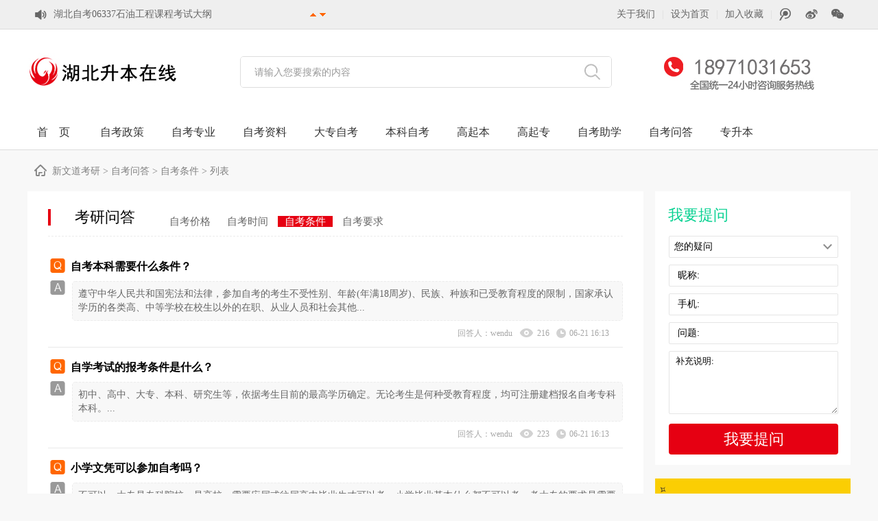

--- FILE ---
content_type: text/html; charset=utf-8
request_url: http://www.hbwendu.com/course/zikaotiaojian/
body_size: 8395
content:
<!DOCTYPE html>
<html>
<head>
<meta http-equiv="Content-Type" content="text/html; charset=UTF-8">
<meta name="viewport"  content="width=device-width,user-scalable=no">
<meta name="applicable-device" content="pc">
<title>
湖北升本在线—自考条件 - 武汉新文道考研</title>
<meta name="keywords" content="专升本、湖北专升本、武汉专升本、湖北专升本报名、湖北专升本条件">
<meta name="description" content="湖北升本在线是专门为自考专升本考生搜集自考信息资料的网站。湖北专升本时间、报名条件、考试安排等通知我们会及时发布。">
<meta name="apple-mobile-web-app-capable" content="yes" />
<meta name="format-detection" content="telephone=no" />
<link rel="Bookmark" href="/favicon.ico" >
<link rel="Shortcut Icon" href="/favicon.ico" />
<link href="http://www.hbwendu.com/statics/css/wd2016/style.css" rel="stylesheet" type="text/css" />
<script type="text/javascript" src="http://www.hbwendu.com/statics/js/uaredirect.js"></script>
<script type="text/javascript">uaredirect("http://m.hbwendu.com/course/zikaotiaojian/");</script>
<script type="text/javascript" src="http://www.hbwendu.com/statics/js/wd2016/jquery.min.js"></script>
<script type="text/javascript" src="http://www.hbwendu.com/statics/js/wd2016/jquery.sgallery.js"></script>
<script type="text/javascript" src="http://www.hbwendu.com/statics/js/wd2016/search_common.js"></script>
<script type="text/javascript" src="http://www.hbwendu.com/statics/js/wd2016/Slide.js"></script>
<!--[if lt IE 9]> 
<script type="text/javascript" src="http://www.hbwendu.com/statics/js/new/html5.js"></script>
<script type="text/javascript" src="http://www.hbwendu.com/statics/js/new/respond.min.js"></script>
<script type="text/javascript" src="http://www.hbwendu.com/statics/js/new/PIE_IE678.js"></script>
<![endif]-->
<script>
  var _hmt = _hmt || [];
  (function() {
    var hm = document.createElement("script");
    hm.src = "https://hm.baidu.com/hm.js?84688744a0501514d4feb6c96ced72e1";
    var s = document.getElementsByTagName("script")[0]; 
    s.parentNode.insertBefore(hm, s);
  })();
  </script>  
</head>
<body>
<div class="topNav">
  <div class="topNav-width clearfix">
    <div class="notice-top"> <i class="topinc icon-svg45"></i>
      <div class="hdt"> <a class="next"></a>
        <ul style="display:none">
        </ul>
        <a class="prev"></a> <span style="display:none"></span> </div>
      <div class="bdt">
        <ul class="infoList">
                             <li> <a href="http://www.hbwendu.com/beikao/22281.html" target="_blank">湖北自考06337石油工程课程考试大纲</a></li>
                    <li> <a href="http://www.hbwendu.com/beikao/22280.html" target="_blank">湖北自考06645插花艺术课程考试大纲</a></li>
            
                  </ul>
      </div>
    </div>
    <dl class="tnLeft">
      <dd class="welcome"> </dd>
    </dl>
    <dl class="tnRight">
      <dd>
        <h3><a href="http://www.hbwendu.com/list-2-1.html">关于我们</a></h3>
      </dd>
      <dd class="c1">|</dd>
      <dd>
        <h3><a onClick="SetHome(this,window.location)">设为首页</a></h3>
      </dd>
      <dd class="c1">|</dd>
      <dd>
        <h3><a onClick="AddFavorite(window.location,document.title)">加入收藏</a></h3>
      </dd>
      <dd class="c1">|</dd>
      <dd>
        <h3><i class="topinc icon-tenbo"></i></h3>
        <ul>
          <em class="toparrow"></em> <img src="http://www.hbwendu.com/statics/images/wd2016/weibo_qq.jpg" />
        </ul>
      </dd>
      <dd>
        <h3><i class="topinc icon-weibo"></i></h3>
        <ul>
          <em class="toparrow"></em> <img src="http://www.hbwendu.com/statics/images/wd2016/weibo.jpg" />
        </ul>
      </dd>
      <dd>
        <h3><i class="topinc icon-weixin"></i></h3>
        <ul class="allkc" style="">
          <em class="toparrow"></em> <img src="http://www.hbwendu.com/statics/images/wd2016/weixin.jpg" />
        </ul>
      </dd>
    </dl>
  </div>
</div>
<script type="text/javascript">
		jQuery(".notice-top").slide({titCell:".hdt ul",mainCell:".bdt ul",autoPage:true,effect:"top",autoPlay:true,vis:1});
</script>
<script type="text/javascript">
jQuery(".topNav").slide({ 
		trigger:"click",
		type:"menu", //效果类型
		titCell:"dd", // 鼠标触发对象
		targetCell:"ul", // 效果对象，必须被titCell包含
		delayTime:0, // 效果时间
		defaultPlay:false,  //默认不执行
		returnDefault:true // 返回默认
	});
</script>
<div class="btop"></div>
<div class="header">
  <div class="clear"></div>
  <div class="top clearfix">
    <div class="logo"> <a href="http://www.hbwendu.com" title="武汉新文道考研"><img src="http://www.hbwendu.com/statics/images/wd2016/logo.jpg"></a> </div>
    <div class="search-box">
      <div class="search">
	  <form name="search" type="get" action="/index.php">
	  	  <input type="hidden" name="m" value="search"/>
	  			<input type="hidden" name="c" value="index"/>
	  			<input type="hidden" name="a" value="init"/>
	  			<input type="hidden" name="siteid" value="1" id="siteid"/>
	          <input id="searchKey" name="q"  type="text" onBlur="if(this.value == ''){this.value = '请输入您要搜索的内容';}" onFocus="if(this.value == '请输入您要搜索的内容'){this.value = '';}" class="text" value="请输入您要搜索的内容">
	          <div class="hotkey">
	  			  				  				 
	  			 	  											
	  				<a href="http://www.hbwendu.com/index.php?m=content&c=tag&a=lists&tag=%E5%A4%8F%E4%BB%A4%E8%90%A5">夏令营</a>
	  				 
	  			 	  											
	  				<a href="http://www.hbwendu.com/index.php?m=content&c=tag&a=lists&tag=%E8%80%83%E7%A0%94%E8%8B%B1%E8%AF%AD">考研英语</a>
	  				 
	  			 	  											
	  				<a href="http://www.hbwendu.com/index.php?m=content&c=tag&a=lists&tag=%E8%80%83%E7%A0%94%E5%A4%A7%E7%BA%B2">考研大纲</a>
	  				 
	  			   
	  			  </div>
	          <input type="submit" value="" class="button search-btn">
	  		</form>
      </div>
    </div>
    <script type="text/javascript">
	
	$(function() {
$('#searchKey').focus(function() {
	//$(".hotkey").css("display","none");
	$(".search").css("border-color","#e60012");
});
$('#searchKey').blur(function() {
//$(".hotkey").css("display","block");
$(".search").css("border-color","#ddd");
});
})
 </script>
    <div class="tel"> <a href="http://www.hbwendu.com"><img src="http://www.hbwendu.com/statics/images/wd2016/phone.jpg"></a> </div>
    <div class="nav">
      <div class="menus">
        <ul>
          <li><a href="http://www.hbwendu.com" target="_blank">&nbsp;首&nbsp;&nbsp;&nbsp;&nbsp;页&nbsp;</a></li>
		  						<li><a  href="http://www.hbwendu.com/zikaozc/" target="_blank">自考政策</a></li>
						<li><a  href="http://www.hbwendu.com/beikao/" target="_blank">自考专业</a></li>
						<li><a  href="http://www.hbwendu.com/down/" target="_blank">自考资料</a></li>
						<li><a  href="http://www.hbwendu.com/dazhuan/" target="_blank">大专自考</a></li>
						<li><a  href="http://www.hbwendu.com/benke/" target="_blank">本科自考</a></li>
						<li><a  href="http://www.hbwendu.com/gaoqb/" target="_blank">高起本</a></li>
						<li><a  href="http://www.hbwendu.com/gaoqz/" target="_blank">高起专</a></li>
						<li><a  href="http://www.hbwendu.com/zkzx/" target="_blank">自考助学</a></li>
						<li><a  href="http://www.hbwendu.com/index.php?m=content&c=index&a=lists&catid=123" target="_blank">自考问答</a></li>
						<li><a  href="http://www.hbwendu.com/kecheng/" target="_blank">专升本</a></li>
						        </ul>
      </div>
    
    </div>
  </div>
</div><div class="crumbs"><i class="iconfont icon-home"></i><a href="http://www.hbwendu.com">新文道考研</a><span> &gt; </span><a href="http://www.hbwendu.com/index.php?m=content&c=index&a=lists&catid=123">自考问答</a> > <a href="http://www.hbwendu.com/index.php?m=content&c=index&a=lists&catid=241">自考条件</a> >  列表 </div>
<div class="main clear">
  <div class="con_l_con fl">
    <div class="con_l l_list">
      <div class="fnav">
        <h2>考研问答</h2>
        <div class="fli">        		<a  href="http://www.hbwendu.com/index.php?m=content&c=index&a=lists&catid=239">自考价格</a>
        		<a  href="http://www.hbwendu.com/index.php?m=content&c=index&a=lists&catid=240">自考时间</a>
        		<a class="on" href="http://www.hbwendu.com/index.php?m=content&c=index&a=lists&catid=241">自考条件</a>
        		<a  href="http://www.hbwendu.com/index.php?m=content&c=index&a=lists&catid=242">自考要求</a>
                </div>
      </div>
      <ul class="asklist">
	                <li>
          <h3><i class="iconfont icon-q"></i><a target="_blank" href="http://www.hbwendu.com/index.php?m=content&c=index&a=show&catid=241&id=325">自考本科需要什么条件？</a></h3>
          <div class="pinfo clear"><i class="iconfont icon-a"></i>
            <p>遵守中华人民共和国宪法和法律，参加自考的考生不受性别、年龄(年满18周岁)、民族、种族和已受教育程度的限制，国家承认学历的各类高、中等学校在校生以外的在职、从业人员和社会其他...</p>
          </div>
          <div class="info"> <span class="tit">
             <p><img alt="时间" src="http://www.hbwendu.com/statics/images/wd2016/icon2.png">06-21 16:13</p>
                     	 <p><img alt="阅览数" src="http://www.hbwendu.com/statics/images/wd2016/icon1.png">216</p>
            <p>回答人：wendu</p>
            </span> </div>
        </li>
		         <li>
          <h3><i class="iconfont icon-q"></i><a target="_blank" href="http://www.hbwendu.com/index.php?m=content&c=index&a=show&catid=241&id=324">自学考试的报考条件是什么？</a></h3>
          <div class="pinfo clear"><i class="iconfont icon-a"></i>
            <p>初中、高中、大专、本科、研究生等，依据考生目前的最高学历确定。无论考生是何种受教育程度，均可注册建档报名自考专科 本科。...</p>
          </div>
          <div class="info"> <span class="tit">
             <p><img alt="时间" src="http://www.hbwendu.com/statics/images/wd2016/icon2.png">06-21 16:13</p>
                     	 <p><img alt="阅览数" src="http://www.hbwendu.com/statics/images/wd2016/icon1.png">223</p>
            <p>回答人：wendu</p>
            </span> </div>
        </li>
		         <li>
          <h3><i class="iconfont icon-q"></i><a target="_blank" href="http://www.hbwendu.com/index.php?m=content&c=index&a=show&catid=241&id=323">小学文凭可以参加自考吗？</a></h3>
          <div class="pinfo clear"><i class="iconfont icon-a"></i>
            <p>不可以，大专是专科院校，是高校，需要应届或往届高中毕业生才可以考。小学毕业基本什么都不可以考。考大专的要求是需要应届高中毕业生以及往届高中毕业生。...</p>
          </div>
          <div class="info"> <span class="tit">
             <p><img alt="时间" src="http://www.hbwendu.com/statics/images/wd2016/icon2.png">06-21 16:12</p>
                     	 <p><img alt="阅览数" src="http://www.hbwendu.com/statics/images/wd2016/icon1.png">225</p>
            <p>回答人：wendu</p>
            </span> </div>
        </li>
		         <li>
          <h3><i class="iconfont icon-q"></i><a target="_blank" href="http://www.hbwendu.com/index.php?m=content&c=index&a=show&catid=241&id=322">大专文凭可以读本科吗？</a></h3>
          <div class="pinfo clear"><i class="iconfont icon-a"></i>
            <p>中华人民共和国教育部公布有关通告，在校前夕入伍的高职中小学生，服役一年之后，就能间接本校步入专科大学就读于，入读之后，成功赢得专科毕业证，如果是合乎那个条件的高职中小学生...</p>
          </div>
          <div class="info"> <span class="tit">
             <p><img alt="时间" src="http://www.hbwendu.com/statics/images/wd2016/icon2.png">06-21 16:10</p>
                     	 <p><img alt="阅览数" src="http://www.hbwendu.com/statics/images/wd2016/icon1.png">227</p>
            <p>回答人：wendu</p>
            </span> </div>
        </li>
		         <li>
          <h3><i class="iconfont icon-q"></i><a target="_blank" href="http://www.hbwendu.com/index.php?m=content&c=index&a=show&catid=241&id=321">2022年湖北省自考本科报名条件</a></h3>
          <div class="pinfo clear"><i class="iconfont icon-a"></i>
            <p>经过国家组织的统一考试，取得合格成绩。在通过教学计划规定的全部理论和实践课程的考试后，即可取得大学专科或本科的毕业证书。本科毕业生还可以申请成人学士学位。...</p>
          </div>
          <div class="info"> <span class="tit">
             <p><img alt="时间" src="http://www.hbwendu.com/statics/images/wd2016/icon2.png">06-21 16:10</p>
                     	 <p><img alt="阅览数" src="http://www.hbwendu.com/statics/images/wd2016/icon1.png">239</p>
            <p>回答人：wendu</p>
            </span> </div>
        </li>
		         <li>
          <h3><i class="iconfont icon-q"></i><a target="_blank" href="http://www.hbwendu.com/index.php?m=content&c=index&a=show&catid=241&id=320">自考的条件是什么？</a></h3>
          <div class="pinfo clear"><i class="iconfont icon-a"></i>
            <p>中华人民共和国公民，以及港澳台同胞、海外侨胞，不受性别、年龄、民族、种族、学历、身体健康状况、居住地等限制，均可报考专科层次的高等自学考试(可不考虑户口在异地报名)。...</p>
          </div>
          <div class="info"> <span class="tit">
             <p><img alt="时间" src="http://www.hbwendu.com/statics/images/wd2016/icon2.png">06-21 16:09</p>
                     	 <p><img alt="阅览数" src="http://www.hbwendu.com/statics/images/wd2016/icon1.png">233</p>
            <p>回答人：wendu</p>
            </span> </div>
        </li>
		             </ul>
      <div id="pages" class="text-c"></div>
    </div>
    <!-- <div class="con_l_con row_box">
      <div class="title">
        <h3><a href="http://www.hbwendu.com/teacher/" target="_blank">名师团队</a></h3>
        <p class="more"><a target="_blank" href="http://www.hbwendu.com/teacher/" class="iconfont icon-gengduo"></a></p>
      </div>
      <div class="terBox con_l">
        <div class="ohbox">
          <ul class="piclist">
		                 			   <li><a href="http://www.hbwendu.com/teacher/50.html" target="_blank"><i><img src="http://www.hbwendu.com/uploadfile/2021/0528/20210528055235125.jpg" alt="自考的条件是什么？" /></i>
              <h2> 万磊</h2>
              <p>主讲：马克思主义基本原理概论、毛泽东思想和中国特色社会主义理论体系概论、中国近现代史纲要、形势与政策及当代世界与政治</p>
              </a></li>
             			   <li><a href="http://www.hbwendu.com/teacher/96.html" target="_blank"><i><img src="http://www.hbwendu.com/uploadfile/2021/0528/20210528055146966.jpg" alt="自考的条件是什么？" /></i>
              <h2> 张怀兵</h2>
              <p>主讲：毛泽东思想和中国特色社会主义理论体系概论，中国近现代史纲要，形势与政策及当代世界经济与政治。</p>
              </a></li>
             			   <li><a href="http://www.hbwendu.com/teacher/95.html" target="_blank"><i><img src="http://www.hbwendu.com/uploadfile/2021/0528/20210528055035700.jpg" alt="自考的条件是什么？" /></i>
              <h2> 邱晓炜</h2>
              <p>主讲：毛中特、史纲、思修</p>
              </a></li>
             			   <li><a href="http://www.hbwendu.com/teacher/94.html" target="_blank"><i><img src="http://www.hbwendu.com/uploadfile/2021/0528/20210528053951399.jpg" alt="自考的条件是什么？" /></i>
              <h2> 刘涛</h2>
              <p>主讲：马克思主义基本原理概论、毛泽东思想和中国特色社会主义理论体系概论、中国近现代史纲要、思想道德修养与法律基础、形势与政策及当代世界与政治</p>
              </a></li>
             			   <li><a href="http://www.hbwendu.com/teacher/93.html" target="_blank"><i><img src="http://www.hbwendu.com/uploadfile/2021/0528/20210528053750874.jpg" alt="自考的条件是什么？" /></i>
              <h2> 胡戈</h2>
              <p>主讲：马克思主义基本原理概论、毛泽东思想和中国特色社会主义理论体系概论、中国近现代史纲要、思想道德修养与法律基础、形势与政策及当代世界与政治</p>
              </a></li>
                                  </ul>
        </div>
        <div class="pageBtn"> <span class="prev">&lt;</span> <span class="next">&gt;</span>
          <ul class="list">
            <li>0</li>
            <li>1</li>
          </ul>
        </div>
      </div>
      <script type="text/javascript">jQuery(".terBox").slide({ titCell:".list li", mainCell:".piclist", effect:"left",vis:3,scroll:3,delayTime:800,trigger:"click",easing:"easeOutCirc"});</script>
    </div> -->
   <div class="row_box">
      <div class="utitle"> <a class="t">热门专题</a></div>
      <div class="adLzt clear"> <script language="javascript" src="http://www.hbwendu.com/caches/poster_js/14.js"></script> </div>
    </div>
  </div>
  <div class="main_r fr"> <div class="row_box">
   <div class="title">
    <h3><a style="color:#06d191">我要提问</a></h3>
 	 </div>
      <div class="con_box box_s clear">
	  <form method="post" action="/index.php?m=content&c=ask&a=upask" name="myform" id="myform">
        <div class="ask_from clear">
		<div class="inp">
            <select id="guojia" name="info[catid]">
              <option value="0">您的疑问</option>
              <option value="123">报班疑问</option>
              <option value="124">考研知识</option>
              <option value="125">考研备考</option>
              <option value="126">课程咨询</option>
            </select>
          </div>
          <div class="inp"><span class="t1 cred">昵称:</span>
            <input type="text" id="twren" value="" name="info[twren]" class="required">
          </div>
          <div class="inp"><span class="t3 cred">手机:</span>
            <input type="text" id="tel" value="" name="info[tel]" class="required">
          </div>
		  <div class="inp"><span class="t3 cred">问题:</span>
            <input type="text" id="title" name="info[title]" class="required">
          </div>
		  <div class="textarea">
		  <span id="moreinfos">补充说明:</span>
		   <textarea class="qinfo" id="moreinfo" value="问题补充说明" name="info[moreinfo]"></textarea>
		   </div>
          <div class="inp_btd">
            <input type="submit" value="我要提问" id="send" class="askupbtn">
          </div>
        </div>
      </form>
	  </div>
	  </div>	  
    <div class="b20"></div>
	<script>
	$(function () {
       $("#myform :input.required").each(function(){ 
       }); 
	   $('#moreinfo').focus(function(){ 
	   		$('#moreinfos').css("display","none");			
	   })
       $('#myform :input').blur(function(){ 
            var $parent = $(this).parent(); 
            $parent.find(".formtips").remove(); 
            if( $(this).is('#twren') ){ 
                   if( this.value=="" || !/^[\u4e00-\u9fa5]{2,4}$/.test(this.value) ){ 
                           $parent.append('<P class="formtips onError"></P>'); 
                   }else{ 
                       $parent.append('<P class="formtips onSuccess"></P>'); 
                   } 
            } 
			 if( $(this).is('#tel') ){ 
               if( this.value=="" || ( this.value!="" && !/^((13[0-9])|17[0,6-8]|(15[^4,\D])|(18[^4,\D]))\d{8}$/.test(this.value)) ){ 
                         $parent.append('<P class="formtips onError"></P>'); 
                   }else{ 
                       $parent.append('<P class="formtips onSuccess"></P>'); 
               } 
            } 
            if( $(this).is('#title') ){ 
                   if( this.value==""){
                       $parent.append('<P class="formtips onError"></P>'); 
                   }else{ 
                       $parent.append('<P class="formtips onSuccess"></P>'); 
                   } 
            } 
       }).keyup(function(){ 
          $(this).triggerHandler("blur"); 
       }).focus(function(){ 
            $(this).triggerHandler("blur"); 
       });
        $('#send').click(function(){ 
               $("form :input.required").trigger('blur'); 
               var numError = $('form .onError').length; 
               if(numError){ 
                   return false; 
               } 
        }); 
});
</script>   <div class="RadBox">
      <ul class="pic">
            		  		   <li><a href="http://www.hbwendu.com" alt="2023自考" target="_blank"><img title="2023自考" src="http://www.hbwendu.com/uploadfile/2023/0802/20230802030012313.jpg"/></a></li>
	  		  		   <li><a href="http://www.hbwendu.com" alt="自考须知" target="_blank"><img title="自考须知" src="http://www.hbwendu.com/uploadfile/2023/0802/20230802030049625.jpg"/></a></li>
	        </ul>
      <div class="txt-bg"></div>
      <div class="txt">
        <ul>
          		  		   <li><a href="http://www.hbwendu.com" alt="2023自考" target="_blank">2023自考</a></li>
	  	  		  		   <li><a href="http://www.hbwendu.com" alt="自考须知" target="_blank">自考须知</a></li>
	  	          </ul>
      </div>
      <ul class="num">
       		  		   <li></li>
	  	  		  		   <li></li>
	  	  		        </ul>
    </div>
    <script type="text/javascript">
		jQuery(".RadBox").slide({ titCell:".num li", mainCell:".pic",effect:"fold", autoPlay:true,trigger:"click",
			//下面startFun代码用于控制文字上下切换
			startFun:function(i){
				 jQuery(".RadBox .txt li").eq(i).animate({"bottom":0}).siblings().animate({"bottom":-30});
			}
		});
	</script>
    <div class="b20"></div>
    <div class="row_box">
      <div class="utitle"> <a class="t" href="http://www.hbwendu.com/kecheng/">热门专题</a><a target="_blank" href="http://www.hbwendu.com/kecheng/" class="umore iconfont icon-gengduo"></a> </div>
      <div class="con_box box_s clear">
        <div class="hd_list pb15">
          <ul>
		 		 		  		  			 <li><span class="num">1</span>
				  <p><a href="http://www.hbwendu.com/" target="_blank">自考常识</a></p>
				  <div class="dis_pi"><a href="http://www.hbwendu.com/" target="_blank"><img src="http://www.hbwendu.com/uploadfile/2023/0802/20230802033623764.png"></a></div>
				</li>
					  		  			 <li><span class="num">2</span>
				  <p><a href="http://www.hbwendu.com/" target="_blank">报名信息</a></p>
				  <div class="dis_pi"><a href="http://www.hbwendu.com/" target="_blank"><img src="http://www.hbwendu.com/uploadfile/2023/0802/20230802033712700.png"></a></div>
				</li>
					  		  			 <li><span class="num">3</span>
				  <p><a href="http://www.hbwendu.com/" target="_blank">分数线汇总</a></p>
				  <div class="dis_pi"><a href="http://www.hbwendu.com/" target="_blank"><img src="http://www.hbwendu.com/uploadfile/2023/0802/20230802033731243.png"></a></div>
				</li>
					  		  			 <li><span class="num c">4</span>
				  <p><a href="http://www.hbwendu.com/" target="_blank">院校选择</a></p>
				  <div class="dis_pi"><a href="http://www.hbwendu.com/" target="_blank"><img src="http://www.hbwendu.com/uploadfile/2023/0802/20230802033953886.png"></a></div>
				</li>
					  		  			 <li><span class="num c">5</span>
				  <p><a href="http://www.hbwendu.com/" target="_blank">招生简章</a></p>
				  <div class="dis_pi"><a href="http://www.hbwendu.com/" target="_blank"><img src="http://www.hbwendu.com/uploadfile/2023/0802/20230802034017173.png"></a></div>
				</li>
					  		            </ul>
        </div>
        <script type="text/javascript">
	jQuery(".hd_list").slide({ titCell:"li",triggerTime:0 });
	</script>
      </div>
    </div>
    <div class="b20"></div>
    <div class="row_box">
      <div class="utitle"> <a class="t" href="">热门关注</a><a target="_blank" href="" class="umore iconfont icon-gengduo"></a> </div>
      <div class="con_box box_s clear">
        <ul class="toplist clear pb15">
         		            			  <li><i>1</i><a href="http://www.hbwendu.com/index.php?m=content&c=index&a=show&catid=241&id=320" target="_blank">自考的条件是什么？</a></li>
			  			 			  <li><i>2</i><a href="http://www.hbwendu.com/index.php?m=content&c=index&a=show&catid=241&id=323" target="_blank">小学文凭可以参加自考吗？</a></li>
			  			 			  <li><i>3</i><a href="http://www.hbwendu.com/index.php?m=content&c=index&a=show&catid=241&id=325" target="_blank">自考本科需要什么条件？</a></li>
			  			 			  <li><i class="c">4</i><a href="http://www.hbwendu.com/index.php?m=content&c=index&a=show&catid=241&id=321" target="_blank">2022年湖北省自考本科报名条件</a></li>
			  			 			  <li><i class="c">5</i><a href="http://www.hbwendu.com/index.php?m=content&c=index&a=show&catid=241&id=322" target="_blank">大专文凭可以读本科吗？</a></li>
			  			 			  <li><i class="c">6</i><a href="http://www.hbwendu.com/index.php?m=content&c=index&a=show&catid=241&id=324" target="_blank">自学考试的报考条件是什么？</a></li>
			  			                  </ul>
      </div>
    </div>
    <div class="b20"></div>
   <div class="row_box">
      <div class="utitle"> <a class="t" href="#">研友交流</a><a target="_blank" href="#" class="umore iconfont icon-gengduo"></a> </div>
      <div class="con_box box_s clear">
        <ul class="qqun">
		<ul>
<li><span>2023交流学习群：</span><a href="https://jq.qq.com/?_wv=1027&amp;k=sGUPY6po" target="_blank">824843768</a><img src="http://img.kuakao.com/upload/article/2013/04/19/0cd8122937c545a9aa75c7be973bc3db.gif" /></li>
<li><span>湖北交流6群：</span><a href="https://jq.qq.com/?_wv=1027&amp;k=CBodAswx" target="_blank">784216774</a><img src="http://img.kuakao.com/upload/article/2013/04/19/0cd8122937c545a9aa75c7be973bc3db.gif" /></li>
<li><span>湖北交流16群：</span><a href="https://jq.qq.com/?_wv=1027&amp;k=GCY3wXsv" target="_blank">824843768</a><img src="http://img.kuakao.com/upload/article/2013/04/19/0cd8122937c545a9aa75c7be973bc3db.gif" /></li>
<li><span>直播答疑群：</span><a href="https://jq.qq.com/?_wv=1027&amp;k=lcrOOzdw" target="_blank">472367607</a><img src="http://img.kuakao.com/upload/article/2013/04/19/0cd8122937c545a9aa75c7be973bc3db.gif" /></li>
<li><span>20223交流群：</span><a href="https://jq.qq.com/?_wv=1027&amp;k=sGUPY6po" target="_blank">824843768</a><img src="http://img.kuakao.com/upload/article/2013/04/19/0cd8122937c545a9aa75c7be973bc3db.gif" /></li>
<li><span>武汉2023交流群：</span><a href="https://jq.qq.com/?_wv=1027&amp;k=sGUPY6po" target="_blank">824843768</a><img src="http://img.kuakao.com/upload/article/2013/04/19/0cd8122937c545a9aa75c7be973bc3db.gif" /></li>
</ul>        </ul>
      </div>
    </div>    <div class="b20"></div>
<!--    <div class="row_box rnweibo">
      <iframe width="285" height="475" id="weibo" frameborder="0" scrolling="no" src="http://widget.weibo.com/weiboshow/index.php?language=&width=285&height=475&fansRow=2&ptype=1&speed=300&skin=1&isTitle=0&noborder=0&isWeibo=1&isFans=0&uid=7568514441&verifier=b3593ceb&dpc=1"></iframe>
    </div> --> </div>
</div>
<div class="b20"></div>
<div class="xlink">
	<div class="wd">
		友情链接：		<a href="http://www.hbwendu.com/" target="_blank">自考专升本</a>
           |<a href="http://www.hbxinwendao.com" target="_blank">考研集训营</a>          	</div>
</div>

<div id="footer" class="footer" style="">
  <div class="footer-copyright trans">
    <div class="footer-con"> 
	
	<a target="_blank" href="http://www.hbxinwendao.com/list-2-1.html" rel="nofollow" class="link">关于我们</a>&nbsp;|&nbsp; 
	<a target="_blank" href="http://www.hbxinwendao.com/list-3-1.html" rel="nofollow" class="link">联系方式</a>&nbsp;|&nbsp; 
	<a target="_blank" href="http://www.hbxinwendao.com/list-5-1.html" rel="nofollow" class="link">招贤纳士</a>&nbsp;|&nbsp; 
	<a target="_blank" href="http://www.hbxinwendao.com/list-4-1.html" rel="nofollow" class="link">版权声明</a>&nbsp;|&nbsp; 
	<a target="_blank" href="http://www.hbxinwendao.com/list-165-1.html" rel="nofollow" class="link">校区地址</a>&nbsp;|&nbsp; 
	<a target="_blank" href="http://www.hbxinwendao.com/list-31-1.html" rel="nofollow" class="link">网站地图</a> 
	
	</div>
	<p>
    24小时报名咨询&服务热线：18971031653     <br />
  地址：武汉洪山区珞瑜路524号（科技会展中心公交站旁） 邮编：430079<br /> 
  备案信息：<a target="_blank"  href="https://beian.miit.gov.cn/#/Integrated/index" >鄂ICP备15012103号-1  </a><!-- <img src="http://www.wdliuxue.com/statics/images/gaba.png" alt="鄂公网安备 42011102004364号" width="20" height="20">
    <a  class="link" target="_blank" href="http://www.beian.gov.cn/portal/registerSystemInfo?recordcode=42011102004364" rel="nofollow">鄂公网安备 42011102004364号 </a>-->&copy; Copyright 2020-2029 武汉文都辅导学院 版权所有
    </p>
  </div>
</div>
<div class="go-top dn" id="go-top" style="display: none;">
    <a href="javascript:;" class="uc-2vm"></a>
	<div class="uc-2vm-pop dn">
		<h2 class="title-2wm">用微信扫一扫</h2>
		<div class="logo-2wm-box">
			<img src="http://www.hbxinwendao.com/statics/images/new/wxerweima.jpg" alt="武汉新文道考研微信" width="134" height="134">
		</div>
	</div>
    <a onclick="doyoo.util.openChat('g=10048667');return false;" class="feedback"></a>
    <a href="javascript:;" class="go"></a>
</div>
<script>
$(function(){
	$(window).on('scroll',function(){
		var st = $(document).scrollTop();
		if( st>0 ){
			if( $('#main-container').length != 0  ){
				var w = $(window).width(),mw = $('#main-container').width();
				if( (w-mw)/2 > 70 )
					$('#go-top').css({'left':(w-mw)/2+mw+20});
				else{
					$('#go-top').css({'left':'auto'});
				}
			}
			$('#go-top').fadeIn(function(){
				$(this).removeClass('dn');
			});
		}else{
			$('#go-top').fadeOut(function(){
				$(this).addClass('dn');
			});
		}	
	});
	$('#go-top .go').on('click',function(){
		$('html,body').animate({'scrollTop':0},500);
	});

	$('#go-top .uc-2vm').hover(function(){
		$('#go-top .uc-2vm-pop').removeClass('dn');
	},function(){
		$('#go-top .uc-2vm-pop').addClass('dn');
	});
});
</script>
<script type="text/javascript">
$(function(){
　$("#doyoo_panel").css("position","absolute");
}); .</script>
<!-- <script type="text/javascript" charset="utf-8" src="http://lead.soperson.com/20000339/10069204.js"></script> -->
<div style="display:none">
</div>
<script type="text/javascript">
    window._pt_lt = new Date().getTime();
    window._pt_sp_2 = [];
    _pt_sp_2.push('setAccount,76d98ccd');
    var _protocol = (("https:" == document.location.protocol) ? " https://" : " http://");
    (function() {
        var atag = document.createElement('script'); atag.type = 'text/javascript'; atag.async = true;
        atag.src = _protocol + 'js.ptengine.cn/76d98ccd.js';
        var s = document.getElementsByTagName('script')[0];
        s.parentNode.insertBefore(atag, s);
    })();
</script>
<!-- <script type='text/javascript'>
    //53右侧美洽悬浮
	(function() {var _53code = document.createElement("script");_53code.src = "https://tb.53kf.com/code/code/121f67de838105e52ca10b5a786391b57/1";var s = document.getElementsByTagName("script")[0]; s.parentNode.insertBefore(_53code, s);})();

	//53点击弹窗
	                                   /*以下是Pc浮动窗口api调用打开样式*/
	function open53() {
	  var _53 = $53.createApi();
	  _53.push('cmd', 'kfclient');
	  _53.push('type', 'popup');      /*popup是浮动窗口，new是新窗口*/
	  _53.query();
	}
	                                  /*以下是移动端浮动窗口api调用打开样式*/
	function open53_2() {
	  var _53 = $53.createApi();
	  _53.push('cmd', 'mtalk');
	  _53.query();
	} 

</script> -->
<script>
var _hmt = _hmt || [];
(function() {
  var hm = document.createElement("script");
  hm.src = "https://hm.baidu.com/hm.js?5710d485e69f57da4f7276bb7b725400";
  var s = document.getElementsByTagName("script")[0]; 
  s.parentNode.insertBefore(hm, s);
})();
</script>
<!--SEO百度统计代码-->
<script>
  var _hmt = _hmt || [];
  (function() {
    var hm = document.createElement("script");
    hm.src = "https://hm.baidu.com/hm.js?e8c53722be268d9903a7e2a015c0de3b";
    var s = document.getElementsByTagName("script")[0]; 
    s.parentNode.insertBefore(hm, s);
  })();
  </script>
  <!--SEO百度统计代码-->
  <!--SEM百度统计代码-->
  <script>
    var _hmt = _hmt || [];
    (function() {
      var hm = document.createElement("script");
      hm.src = "https://hm.baidu.com/hm.js?5710d485e69f57da4f7276bb7b725400";
      var s = document.getElementsByTagName("script")[0]; 
      s.parentNode.insertBefore(hm, s);
    })();
    </script>
  <!--SEM百度统计代码-->
</body>
</html>

--- FILE ---
content_type: text/css
request_url: http://www.hbwendu.com/statics/css/wd2016/style.css
body_size: 89504
content:
@charset "utf-8";/* CSS Document*/
@import url(//at.alicdn.com/t/font_3ijpyiurprza1yvi.css);
html,body,div,h1,h2,h3,h4,h5,h6,ul,ol,dl,li,dt,dd,p,blockquote,pre,form,fieldset,table,th,td,span,input{margin:0;padding:0;}
body{font-size:14px;font-family:"\5FAE\8F6F\96C5\9ED1";color:#000;-webkit-text-size-adjust:none;height:100%;background-color:#F8F8F8;}
h1,h2,h3,h4,h5,h6{font-size:12px;font-weight:normal;}
table{border-collapse:collapse;border-spacing:0;}
ul,li,ol{list-style:none;}
ins{text-decoration:none;}
i,em{font-style:normal;}
input{border:none;}
select,input,button,button img,label{vertical-align:middle}
body,h1,h2,h3,ul,li,form,p,img{border:0}
input,button,select,img{margin:0;line-height:normal}
/*閾炬帴棰滆壊*/
A{color:#666;text-decoration:none;cursor:pointer;}
a:hover{text-decoration:none;color:#e60012;}
.fl,.fr{display:inline}
.fl{float:left;}
.fr{float:right;}
.tc{text-align:center;}
.clear,.area{zoom:1;}
.clear:after,.area:after{content:".";display:block;visibility:hidden;height:0;clear:both;}
.f12{font-size:12px;}
.f14{font-size:14px;}
.f16{font-size:16px;}
.f18{font-size:18px;}
.f20{font-size:20px;}
.b20{height:20px;clear:both;}
.pb15{padding-bottom:15px;}
.end{margin-right:0!important;}
.topNav{text-align:left;width:100%;z-index:9999;top:0;margin:0 auto;position:fixed;height:42px;line-height:42px;background:#efefef none repeat scroll 0 0;border-bottom:1px solid #dcdcdc;}
.topNav-width{width:1200px;margin:0 auto;}
.topNav a{color:#666}
.topNav h3{font-weight:normal;font-size:100%;padding:0px;}
.topNav dl{zoom:1;}
.topNav .tnLeft{float:left;}
.topNav .tnRight{float:right;}
.topNav dd{float:left;position:relative;}
.topNav dd.c1{color:#ddd;}
.topNav dd h3{float:left;height:42px;overflow:hidden;cursor:pointer;}
.topNav dd h3 a{padding:5px 10px;height:32px;line-height:32px;}
.topNav dd h3 a,.topNav dd h3 i{color:#656565;display:inline-block;*display:inline;zoom:1;}
.topNav dd h3 a:hover{color:#656565;background-color:#e4e2e2;}
.topNav dd h3 i:hover,dd.on h3 i{color:#333;background-color:#fff;}
.topNav .navli{}
.topNav .welcome{padding-right:15px;color:#666;padding-left:20px;}
.topNav .welcome a{color:#666;}
.topNav dd ul{background:#fff none repeat scroll 0 0;border:1px solid #ccc;display:block;list-style:outside none none;display:none;position:absolute;width:125px;top:50px;left:0;background:#fff;margin-left:-108px;padding:10px;}
.toparrow{border-color:transparent transparent #ccc;border-style:solid;border-width:7px;display:block;font-size:0;height:0;left:107px;line-height:0;position:relative;top:-24px;width:0;z-index:2;}
.topNav dd ul img{width:125px;height:125px;}
.topNav dd ul li{line-height:32px;border-bottom:1px solid #f0f0f0;}
.topNav dd ul li a{display:block;color:#333;padding:0 15px;}
.topNav dd ul li a:hover{color:#0092fc;}
.topNav dd ul li a span{color:#666;margin-left:5px;}
.notice-top i{color:#666;float:left;}
.notice-top{float:left;overflow:hidden;position:relative;width:450px;}
.notice-top .hdt{float:right;height:27px;line-height:27px;overflow:hidden;padding:0 10px;width:50px;}
.notice-top .hdt .prev,.notice-top .hdt .next{background:rgba(0,0,0,0) url("img/icoUp.gif") no-repeat scroll 0 0;cursor:pointer;display:block;float:right;height:5px;margin-right:5px;margin-top:19px;overflow:hidden;width:9px;}
.notice-top .hdt .next{background:rgba(0,0,0,0) url("img/icoDown.gif") no-repeat scroll 0 0;}
.notice-top .bdt{float:left;}
.notice-top .infoList li{height:42px;line-height:42px;}
.notice-top .infoList li .date{color:#999;float:right;}
.topinc{display: inline-block;font-family:"iconfont" !important;font-style:normal;font-size:18px;-webkit-font-smoothing: antialiased;-webkit-text-stroke-width: 0.2px;-moz-osx-font-smoothing: grayscale;padding:0 10px;}
.btop{clear:both;height:42px;width:100%;}
.header{background:#fff none repeat scroll 0 0;display:block;margin:0 auto;overflow:visible;text-align:left;top:0;width:100%;z-index:100;border-bottom:1px solid #dcdcdc;}
.top{margin:0 auto;width:1200px;padding-top:25px;}
.topad img{width:1200px;}
.wd{width:1200px;margin:0 auto;}
.ww{width:100%;}
.wwf{width:100%; background-color:#fff;}
.logo{float: left;margin-top:10px;}
.tel{float: right;margin-top: 11px;margin-right:18px;height:90px;}
.search-box{margin-left:90px;float:left;margin-top:15px;}
.search{padding:0;position: relative;width: 540px;border:1px solid #ddd;border-radius:5px;overflow:hidden;}
.hotkey{ display:none; height:24px; position:absolute; right:50px; top:10px;transition:all 0.5s ease 0s;}
.hotkey a{ margin-left:5px; background-color:#e60012; padding:0 5px; border-radius:3px; height:24px; float:left; display:block; line-height:24px; color:#fff;}
.hotkey a:hover{background-color:#e60012}
.search .text{color: #999;padding: 6px 10px 6px 20px;width: 330px;}
.text{font-size: 14px;line-height: 32px;width: 100%;}
.button{background-image:url(img/search.jpg);background-position:10px center;background-repeat:no-repeat;border: 0 none;color: #fff;cursor: pointer;font-family: "Microsoft YaHei";font-size: 14px;letter-spacing: 4px;line-height: 36px;outline: medium none;padding: 0;width: 100%;}
.search-btn{height: 44px;line-height: 44px;position: absolute;right: 0;top: 0;width: 50px;font-size:20px;background-color:#fff;}
.nav{width:1200px;clear:both;position:relative;z-index:1;height:50px;}
.all-menus{width:225px;left:0;top:51px;position:absolute;z-index:999;}
.all-menus a.all{background-color:#e60012;background-image:url(img/allico.png);background-position:24px 19px;background-repeat:no-repeat;line-height:50px;height:50px;display:block;padding-left:50px;color:#fff;font-size:17px;}
.more-menu{height:380px;background:rgba(0, 0, 0, 0.5) none repeat scroll 0 0;}
.more-menu li{font-size: 14px;padding:10px 10px 10px 25px;color:#fff;}
.more-menu li:hover{background:rgba(12, 36, 74, 0.5) none repeat scroll 0 0;}
.more-menu li h3 a{font-size:16px;color:#fff;line-height:36px;}
.more-menu li h3 a span{background: #fe7676 none repeat scroll 0 0;border-radius: 5px;color: #fff;display: inline-block;font-size: 12px;line-height: 15px;text-align: center;width: 50px; margin-left:10px; margin-top:-5px;}
.more-menu li p a{width:50%;float:left;display:block;text-align:left;color:#fff;opacity: 0.8;line-height:24px;}
.menus{float: left;height: 48px;line-height: 48px;width: 1200px;}
.menus li a{font-size:16px;font-weight:400;line-height:50px;padding:0 10px;float:left;color:#333;cursor:pointer; margin-right:20px;}
.menus li a:hover,.menus li a.on{background-color:#e60012;color:#fff;}
.morenav{width:228px;height:325px;background:rgba(3,176,122,0.4); background-color:#f0f0f0;position:absolute;right:0;top:70px;}
.djs{ padding:25px 10px 10px 10px; color:#333; text-align:center;}
.djs h2{ font-size:18px;}
.djs .day{ font-size:20px;}
.djs .day span{ font-size:50px; color:#ff6600;}
.djs h3{ font-size:15px; text-align:left; line-height:26px; padding:0 10px; color:#ff6600}
.index-from{}
.index-from .input{ height:34px; background-color:#fff; border-radius:5px; width:175px; margin:0 auto 12px; padding-left:5px; padding-right:10px; border:1px solid #ddd;}
.index-from .input i{  text-align:center;height:34px; width:34px; display:block; line-height:34px; font-size:20px; float:left; color:#e60012;}
.index-from .input input{color:#999; line-height:34px; width:140px; float:left}
.index-from .i-f-btn{ padding:0 20px;}
.index-from a.upbtn{width:82px; height:30px; line-height:30px;color:#fff; text-align:center;border-radius:5px;}
.index-from a.fr,.index-from a.fl:hover{ background-color:#e60012;border:1px solid #e60012; color:#fff;}
.index-from a.fl,.index-from a.fr:hover{ background-color:#fff;border:1px solid #ddd; color:#333;}
a{transition:all 0.5s ease 0s;}
/**banner*/.topbanner{min-width:1200px;position:relative;height:380px;overflow:hidden;}
.topbanner .bd{position:relative;z-index:0;}
.topbanner .bd ul{width:100% !important;}
.topbanner .bd li{width:100% !important;height:380px;}
.topbanner .bd li a{position:absolute;width:100%;height:380px;display:block;z-index:1;}
.topbanner .hd{width:100%;position:absolute;z-index:1;bottom:10px;left:0;height:30px;line-height:30px;text-align:center;}
.topbanner .hd ul li{cursor:pointer;display:inline-block;*display:inline;zoom:1;width:11px;height:11px;margin:4px;background:url(img/dot-black.png) 0 0;overflow:hidden;line-height:9999px;filter:alpha(opacity=40);opacity:0.4;}
.topbanner .hd ul .on{filter:alpha(opacity=100);opacity:1;}
.sbanner{ width:100%; background-position:top center; background-repeat:no-repeat; height:100px; position:relative;}
.sbanner a{ width:100%; height:100%; display:block; position:absolute; left:0; top:0;}
.snav{width:100%;margin-top:-16px;overflow:hidden;}
.snav_c{width:1198px;margin:0 auto;background-color:#fff;z-index:700;position:relative;padding:32px 0;position:relative;}
.snav_c .ljiao,.snav_c .rjiao{position:absolute;background-image:url(img/jiao.png);background-repeat:no-repeat;width:360px;height:17px;position:absolute;}
.snav .ljiao{background-position:0 0;left:-360px;top:0;}
.snav .rjiao{background-position:-360px 0;right:-360px;top:0;}
.snav_c ul li{width:198px;border-right:1px solid #ddd;height:75px;float:left;text-align:center;cursor:pointer;}
.snav_c ul li.end{border-right:none;}
.snav_c ul li .iconfont{width:70px;height:70px;border-radius:50%;margin:0 auto;display:block;margin-top:-20px;line-height:70px;text-align:center;color:#fff;font-size:30px;}
.tr{text-align:right;}
.tl{text-align:left;}
.snav_c ul li p{width:181px;margin:5px auto 0;}
.snav_c ul li p a{font-size:13px;padding:0 5px;width:70px;height:20px;line-height:20px;display:block;padding:0 10px;float:left;}
.snav_c ul li p span{float:left;color:#ddd;width:1px;}
.icon-zixun{background-color:#fe7676;}
.icon-xuexi{background-color:#ffb84c;}
.icon-jiaoxuedagang{background-color:#64b6f6;}
.icon-zhen{background-color:#fe7676;}
.icon-ceshi{background-color:#ff6600;}
.icon-wenda{background-color:#e60012;}
.c_box{margin-top:20px;background-color:#fff;width:1200px;margin:0 auto;}
.c_con{padding:20px;}
.title{height: 50px;line-height: 50px;padding-top:10px;}
.title .more{height:24px;line-height:24px;text-align:center;padding:0 10px;float:right;margin-top:13px;margin-right:20px;}
.title .more a{color:#999;display:block;font-size:23px;}
.title .more:hover a{color:#333;}
.title .more:hover{}
.title .title_l{border-left:3px solid #e60012}
.title h3{font-size:22px;color:#333;float:left;height:24px;line-height:24px;margin:13px 0;padding-left:20px;margin-left:-1px;}
.title h3 a{color:#636363;}
.zt_ad{width: 1160px;margin:0 auto;overflow: hidden;}
.zt_ad .tab-hd{height: 28px;text-align:center;}
.zt_ad .tab-hd ul{width:264px;margin:0 auto;height:28px;}
.zt_ad .tab-hd li{float: left;font-size:16px;width:110px;height:26px;line-height:26px;margin:0 10px;border:1px solid #e4e4e4;border-radius:13px;}
.zt_ad .tab-hd li a{display:block;padding:0 14px;color:#666;}
.zt_ad .tab-hd li a:hover{}
.zt_ad .tab-hd li.on{background-color:#e60012;margin:0 10px;border:1px solid #e60012;}
.zt_ad .tab-hd li.on a{color:#fff;}
.zt_ad .tab-bd ul li{border: 1px solid #fff;display: inline;float: left;margin-top: 10px;padding: 10px;position: relative;width: 268px;}
.zt_ad .tab-bd ul li:hover{background-color: #f9faf7;border: 1px solid #e4e4e4;}
.zt_ad .tab-bd ul li img{background: #ddd none repeat scroll 0 0;display: block;height: 176px;margin-bottom: 6px;overflow: hidden;position: relative;width: 268px;}
.zt_ad .tab-bd ul li h2{color: #333;font-size: 15px;height: 20px;line-height: 20px;margin: 10px 0 5px;overflow: hidden;padding: 0 10px;font-weight:bold;}
.zt_ad .tab-bd ul li p{line-height: 24px;padding: 0 10px;color:#999;}
.zt_ad .tab-bd ul li p.colv{color:#e60012;}
.zt_ad .tab-bd ul li a.zx{width:85px;height:22px;line-height:22px;border-radius:11px;position:absolute;bottom:9px;right:10px;display:block;border:1px solid #e4e4e4;text-align:center;color:#e60012;z-index:999;background-color:#fff;}
.zt_ad .tab-bd ul li a.zx:hover{background-color:#e60012;color:#fff;}
.zixun,.xuanke{overflow: hidden;}
.zixun .tab-hd,.xuanke .tab-hd{height:32px;float:left;margin-top:12px;margin-left:30px;line-height:30px;}
.zixun .tab-hd ul{}
.zixun .tab-hd li,.xuanke .tab-hd li{border:1px solid #e4e4e4;float: left;margin-right:15px;line-height:26px;}
.zixun .tab-hd li a,.xuanke .tab-hd li a{display:block;padding:0 15px;font-size:14px;color:#666;}
.zixun .tab-hd li.on,.xuanke .tab-hd li.on{border:1px solid #e60012;font-weight: bold;position: relative;background-color:#e60012;}
.zixun .tab-hd li.on a,.xuanke .tab-hd li.on a{color:#fff;}
.zixun .tab-bd{width:660px;float:left;margin-left:20px;height:310px;}

.outBox .hd{height:32px;float:left;margin-top:12px;margin-left:30px;line-height:30px;}
.outBox .hd li{border:1px solid #e4e4e4;float: left;margin-right:15px;line-height:26px;}
.outBox .hd li a{display:block;padding:0 15px;font-size:14px;color:#666;}
.outBox .hd li.on{border:1px solid #e60012;font-weight: bold;position: relative;background-color:#e60012;}
.outBox .hd li.on a{color:#fff;}
.inBox{ padding:10px 20px 20px 20px;}
.inBox .inHd{ border-bottom: 1px dashed #ececec;clear: both;height: 24px;line-height: 24px;margin-bottom: 5px;padding-bottom: 9px;padding-left: 5px;padding-top: 5px;width: 100%;}
.inBox .inHd .labelc {
    color: #999;
    float: left;
    font-size: 14px;
    font-weight: bold;
    height: 24px;
    line-height: 24px;
    text-align: center;
    width: 100px;
}

 .inHd  ul li {
    display: block;
    float: left;
    font-size: 14px;
    height: 20px;
    line-height: 20px;
    margin-right: 10px;
    padding: 2px 9px;
    text-decoration: none;
}
 .inHd  ul li a{ color:#666;}
.inHd  ul li.on, .inHd  ul li.on:hover {
    background: #e60012 none repeat scroll 0 0;
    color: #fff;
    position: relative;
}
.inHd  ul li.on a, .inHd  ul li.on:hover a{ color:#fff;}


.zxad{width:235px;height:310px;background-color:#333;float:left;position:relative;overflow:hidden;}
.zxad .main_content{position:absolute;z-index:0;zoom:1;}
.zxad .main_content li{width:807px;height:327px;overflow:hidden;vertical-align:middle;}
.zxad .main_content li a{overflow: hidden;float: left;display: block;position:relative;margin: 0 1px 1px 0;_margin:0;}
.zxad .main_content li a img{display:block;left:0;top:0;position:relative;}
.zxad .bor_slide{position:absolute;bottom:0;left:0;width:235px;}
.zxad .bor_slide li{width: 47px;height: 5px;text-align:center;cursor: pointer;font:normal 26px/50px Arial;color:#fff;background:#474E5D;float:left;}
.zxad .bor_slide li.on{background:#e60012;}

.zx_r{width:235px;float:right;height:310px;}
.guanz{ padding:10px 0; height:158px;}

.guanz h2{font-size: 18px;font-weight: normal;line-height: 24px;overflow: hidden; padding:0 10px 5px;}
.news,.l_cbox{ width:650px; float:left;}
.news h2{font-size: 18px;font-weight: normal;line-height: 24px;overflow: hidden;}
.news h2 a{color: #ff6600;}
.news h2 p{color: #99a3b1;font-size: 14px;height: 48px;line-height: 24px;overflow: hidden;padding: 10px 0;}
.news h2 span{font-size: 16px;float:left;margin-left:20px;background-color:#ff6600;height:24px;line-height:24px;width:75px;color:#fff;text-align:center;border-radius:2px;margin-right:15px;position:relative;}
.news h2 span i{width: 0;height: 0;border-top: 6px solid transparent;border-left: 6px solid #ff6600;border-bottom: 6px solid transparent;position:absolute;right:-6px;top:6px;}
.news .fnews{width:100%;margin-bottom:15px;}
.news .fnews li{width:50%;text-align:center;float:left;font-size: 14px;height: 30px;line-height: 30px;overflow: hidden;}
.news .fnews li span{margin-right:10px;font-weight:bold;}
.inew li{float:left;font-size: 14px;height: 30px;line-height: 30px;overflow: hidden;width:315px;margin-right:20px;}
.inew li a.cat{font-weight:bold;margin-right:5px;}
.inew li.end{margin-right:0;}

.zcli{ padding:0 10px 0 10px; margin-bottom:5px;}
.zcli h4{font: 18px/30px "microsoft yahei"; margin-bottom:5px;}
.zcli h4 a{ color:#333;}
.zcli .more{ float:right;font: 12px/30px "microsoft yahei";}
.zclist li{ height: 30px;line-height: 30px; overflow:hidden; font-size:14px; }


.ad1200{margin: 20px auto 0;}
.ad1200 img{width: 1200px;}
.kclist{width:100%;}
.kclist li{width:220px;border:1px solid #fff;float:left;border: 1px solid #fff;display: inline;float: left;margin-top: 10px;padding: 5px;position: relative;}
.kclist li:hover{background-color: #f9faf7;border: 1px solid #e4e4e4;}
.kclist li img{background: #ddd none repeat scroll 0 0;display: block;height: 138px;overflow: hidden;position: relative;width: 220px;}
.kclist li h2{font-size:15px;height: 20px;line-height: 20px;margin: 7px 0 5px;overflow: hidden;padding:0 5px;}
.kclist li p.price{line-height: 32px;color:#ff6600;font-size:20px;}
.kclist li p.price s{font-size:13px;text-decoration:line-through;color:#666;}
.kclist li a.st{line-height:32px;height:32px;position:absolute;bottom:5px;right:60px;display:block;color:#e60012;z-index:999;font-size:15px;color:#e60012;}
.kclist li a.zx{width:50px;line-height:32px;height:32px;position:absolute;bottom:5px;right:10px;display:block;z-index:999;font-size:15px;}
.kclist li a.zx:hover{}
.kclist li a.zx i{line-height:36px;height:32px;margin-right:4px;float:left;font-size:16px;color:#e60012}
.cata_nav{line-height: 24px;padding-top:5px;margin-bottom:2px;padding-left:5px;height:24px;width:100%;clear:both; border-bottom:1px dashed #ececec; padding-bottom:3px;}
.cata_nav .labelc{float:left;height:24px;line-height:24px;font-weight:bold;font-size:14px;width:100px;text-align:center; color:#999;}
.cata_nav .nav_con{float:left;width:735px}
.cata_nav .nav_con a{padding:2px 9px;font-size:14px;text-decoration: none;display:block;float:left;height:20px;line-height:20px;margin-right:10px;}
.cata_nav .nav_con a.now,.cata_nav .nav_con a:hover{background:#e60012 none repeat scroll 0 0;color:#fff;position:relative;}
/*  考研流程  */
.circuit {display:block;height:165px;border-right:0;position:relative;overflow:hidden;background:#fff; width:1200px; margin:0 auto 20px;}
.circuit li {float:left;display:block;display:inline;height:165px;border-right:1px solid #e5e5e5;border-bottom:0;}
.circuit .m-title {position:absolute;z-index:6;top:15px;left:15px;height:30px;width:180px;border:0;}
.circuit .m-title h2{ color:#636363; font-size:20px;}
.circuit .m-left  {position:absolute;z-index:2;top:65px;left:0;width:34px;height:34px;border:0;background:#fff;}
.circuit .m-left span {display:block;width:34px;height:34px;}
.circuit .m-left .on {background:#fff;}
.circuit .m-left .cur {background:#23BC64;}
.circuit .m-right {position:absolute;z-index:2;top:74px;right:1px;width:22px;height:18px;border:0;}
.circuit .m-right span {display:block;width:22px;height:18px;background:#fff url(img/icon_all_green.png) no-repeat right -890px;}
.circuit .m-right .on {background:#fff url(img/icon_all_green.png) no-repeat right -1020px;}
.circuit .m-right .cur {background:#23BC64 url(img/icon_all_green.png) no-repeat right -1150px;}
.circuit .m-con-1, 
.circuit .m-con-3, 
.circuit .m-con-5, 
.circuit .m-con-7, 
.circuit .m-con-9, 
.circuit .m-con-11 
 {background:#fff url(img/icon_all_green.png) repeat-x 0px -816px;overflow:hidden;}
.circuit .m-con-2, 
.circuit .m-con-4, 
.circuit .m-con-6, 
.circuit .m-con-8, 
.circuit .m-con-10, 
.circuit .m-con-12 
 {background:#fff url(img/icon_all_green.png) repeat-x 0px -816px;overflow:hidden;}
.circuit .blank {width:33px;}
.circuit .arrow {width:50px;}
.circuit .m-con-1 {width:127px;}
.circuit .m-con-2 {width:99px;}
.circuit .m-con-3 {width:55px;}
.circuit .m-con-4 {width:112px;}
.circuit .m-con-5 {width:101px;}
.circuit .m-con-6 {width:54px;}
.circuit .m-con-7 {width:124px;}
.circuit .m-con-8 {width:135px;}
.circuit .m-con-9 {width:86px;}
.circuit .m-con-10 {width:89px;}
.circuit .m-con-11 {width:100px;}
.circuit .m-con-12 {width:105px; border-right:none}
.circuit li.on {border-color:#ccc;background:#fff url(img/icon_all_green.png) repeat-x 0px -946px;} /*hover状态*/
.circuit li.cur {/*border-color:#00642a;*/background:#e60012 url(img/icon_all_green.png) repeat-x 0px -1076px;color:#fff;} /*当前状态*/
.circuit li.cur a {color:#fff;}
.circuit li .m-top {text-align:center;height:55px;margin-bottom:3px;padding:20px 6px 6px;} 
.circuit li .m-bottom {text-align:center;height:69px;line-height:69px;padding:6px;} 
.circuit .on {background:#fff;}
.circuit .month {position:absolute;top:0;left:0;z-index:3;height:30px;border:0;background:red;}
.circuit .month i {position:absolute;z-index:4;top:64px;display:block;width:36px;height:36px;text-align:center;line-height:36px;font-style:normal;background:url(img/icon_all_green.png) no-repeat -51px -193px;}
.circuit .month .m-1 {left:15px;}
.circuit .month .m-2 {left:110px;}
.circuit .month .m-3 {left:209px;}
.circuit .month .m-4 {left:265px;}
.circuit .month .m-5 {left:379px;}
.circuit .month .m-6 {left:481px;}
.circuit .month .m-7 {left:535px;}
.circuit .month .m-8 {left:660px;}
.circuit .month .m-9 {left:796px;}
.circuit .month .m-10 {left:883px;}
.circuit .month .m-11 {left:973px;}
.circuit .month .m-12 {left:1074px;}
.circuit .month .on {background-position:-51px -229px;color:#000;}
.circuit .month .cur {background-position:-51px -265px;color:#fff;}

.ter{overflow: hidden;}
.ter .tab-hd{height:32px;float:left;margin-top:12px;margin-left:30px;line-height:30px;}
.ter .tab-hd li{border:1px solid #e4e4e4;float: left;margin-right:15px;line-height:26px;}
.ter .tab-hd li a{display:block;padding:0 15px;font-size:14px;color:#666;}
.ter .tab-hd li.on{border:1px solid #e60012;font-weight: bold;position: relative;background-color:#e60012;}
.ter .tab-hd li.on a{color:#fff;}
.terlist li{width:229px;border-right:1px solid #e4e4e4;float:left;position:relative;cursor:pointer;}
.terlist li.end{border-right:none;}
.terlist li i{width:125px;height:125px;border-radius:50%;overflow:hidden;margin:0 auto;display:block;border:1px solid #e4e4e4;padding:5px;background-color:#fff;}
.terlist li img{width:125px;height:125px;border-radius:50%;}
.terlist li h2{text-align:center;font-size:16px;margin:5px auto;}
.terlist li p{text-align:center;font-size:16px;padding:0 10px;font-size:14px;color:#999;}
.terlist li .ms-info{position:absolute;padding:10px;background-color:#e60012;color:#fff;left:0;top:0;display:none;bottom:0;right:0;}
.terlist li .ms-info p{color:#fff;text-align:left;font-size:14px;line-height:24px;height:120px;overflow:hidden;padding-top:10px;}
.terlist li:hover .ms-info{display:block;}
.terlist li .ms-info .btn{margin-top:15px;padding:0 10px;}
.terlist li .ms-info .btn a{border:1px solid #fff;line-height:24px;height:24px;padding:0 10px;border-radius:12px;color:#fff;}
.terlist li .ms-info .btn a:hover{background-color:#fff;color:#e60012;}
.LanliBox{position: relative;width: 332px;height: 218px;font: 12px/1.5 Verdana, Geneva, sans-serif;text-align: left;float:left;}
.LanliBox .pic img{width: 332px;height: 218px;display: block;}
.LanliBox .txt-bg{position: absolute;bottom: 0;z-index: 1;height: 36px;width:100%;filter: alpha(opacity=40);opacity: 0.4;overflow: hidden;}
.LanliBox .txt{background: #f8f8f8;position: absolute;bottom: -104px;z-index: 2;height: 104px;width:100%;overflow: hidden;border:1px solid #e4e4e4;border-top:none;width:330px;}
.LanliBox .txt li{height:104px;position:absolute;bottom:-104px;}
.LanliBox .txt li h2{line-height:36px;font-size:16px; margin-top:5px;}
.LanliBox .txt li a:hover { color:#e60012;}
.LanliBox .txt li p{line-height:24px;font-size:14px;color:#999;font-weight:normal;height:48px;overflow:hidden;}
.LanliBox .txt li a{display: block;color: #333;padding: 0 10px;font-size: 12px;font-weight: bold;text-decoration: none;}
.LanliBox .num{position: absolute;z-index: 3;bottom: 8px;right: 8px;}
.LanliBox .num li{float: left;position: relative;width: 10px;height: 10px;line-height: 10px;overflow: hidden;text-align: center;margin-right: 2px;border-radius:50%;cursor: pointer;}
.LanliBox .num li a,.LanliBox .num li span{position: absolute;z-index: 2;display: block;color: white;width: 100%;height: 100%;top: 0;left: 0;text-decoration: none;}
.LanliBox .num li span{z-index: 1;background: black;filter: alpha(opacity=50);opacity: 0.5;}
.LanliBox .num li.on a,.LanliBox .num a:hover{background:#f60;}
/* 滚动 */
.Ranli{width:808px;float:right;position:relative; width:808px; }
.Ranli .hd{ overflsow:hidden;  height:5px;position:absolute; top:-15px; right:5px;}
.Ranli .hd .prev,.Ranli .hd .next{ display:block;  width:5px; height:9px; float:right; margin-right:5px;overflow:hidden;
	 cursor:pointer; background:url("img/icoLeft.gif") no-repeat; display:none;}
.Ranli .hd .next{ background:url("img/icoRight.gif") no-repeat;  }
.Ranli .hd ul{ float:right; overflow:hidden; zoom:1;zoom:1; }

.Ranli .hd ul li{ float:left;  width:5px; height:5px; overflow:hidden; margin-right:3px; text-indent:-999px; cursor:pointer; background-color:#999; border-radius:50%;}
.Ranli .hd ul li.on{ background-color:#e60012;}

.Ranli .bd{ overflow:hidden;  }
.Ranli .bd ul{ overflow:hidden; zoom:1; width:202px;  float:left; _display:inline;  }
.Ranli .bd ul li{ width:190px; padding:5px; border:1px solid #fff; _display:inline; overflow:hidden; text-align:center;  }
.Ranli .bd ul li:hover{ border:1px solid #e4e4d4; background-color:#f9faf7;}
.Ranli .bd ul li .pic{ text-align:center; }
.Ranli .bd ul li .pic img{ width:190px; height:125px; display:block;}
.Ranli .bd ul li .pic a:hover img{ border-color:#999;  }
.Ranli .bd ul li .title{ line-height:24px; height:24px; padding:0;}



.l_box{background-color: #fff; float:left;width: 848px;}
.rweibo{ width:332px; background-color:#fff; float:right; height:426px;}
/* 学员 */
.xueyuan{ margin-bottom:10px;}
.xueyuan .bd{ position:relative;}

.xueyuan .prev,.xueyuan .next{ display:none; position: absolute; top: 40px; left:-20px; width: 20px; height: 60px; background: url(img/bg_lr.png) -72px 0; z-index: 9; overflow: hidden;opacity: 0.1;transition:all 0.5s ease 0s;}
.xueyuan .bd:hover .prev,.xueyuan .bd:hover  .next{ display:block;}
.xueyuan .next{ left:auto; right:-20px; background-position:-99px 0; }
.xueyuan .prev:hover{opacity: 0.3;}
.xueyuan .next:hover{opacity: 0.3;}
.xueyuan ul{ overflow:hidden; zoom:1; }
.xueyuan li{ width:190px; padding:5px;position:relative; float:left; display:inline;border:1px solid #fff; }
.xueyuan li:hover{ border:1px solid #e4e4d4; background-color:#f9faf7;}
.xueyuan li .pic {position:relative;display:block;overflow:hidden;}
.xueyuan li .pic img {display:block;background:#ddd; width:190px; height:125px;}
.xueyuan .scrollWrap{ overflow:hidden;}
.more_xueyuan{ border-top:1px dashed #e4e4e4; padding:15px 5px;}
.more_xueyuan ul li{ width:384px; float:left; padding-right:15px;}
.more_xueyuan ul li.img{ margin-bottom:10px; height:80px; overflow:hidden;}
.more_xueyuan ul li img{ width:120px; height:79px; float:left; margin-right:10px;}
.more_xueyuan ul li h2{ font-size:15px; line-height:32px;}
.more_xueyuan ul li p{ font-size:14px; color:#999; line-height:22px;}
.more_xueyuan ul li{line-height:28px; height:28px; overflow:hidden;}

.footer {
	font-size:12px;
	font-family:"Hiragino Sans GB","microsoft yahei"
}
.footer .footer-con {
	margin:0 auto;
	width:1200px
}
.footer .footer-con .show-ico {
	position:relative
}
.footer .footer-con .show-ico .ico-ewm {
	display:none;
	position:absolute;
	right:-140px;
	top:-50px
}
.footer .footer-con .show-ico:hover .ico-ewm {
	display:block;
	width:130px;
	height:119px;
}
.footer .foot-info {
	padding:40px 0 0;
	background:#4b4b4b none repeat scroll 0 0;
	}
.footer .foot-info .tit {
	color:#fff
}
.footer .foot-info .phonebox {
	color:#dfdfdf;
	line-height:30px
}
.footer .foot-info dd,.footer .foot-info .link,.footer .foot-info .contactbox,.footer .foot-info .contactbox .link {
	color:#c8c8c8;
	line-height:24px
}
.footer .foot-info .contactbox{ padding-right: 20px;}
.footer .foot-info .tit {
	font-size:16px;
	line-height:32px
}
.footer .foot-info .link:hover,.footer .foot-info .contactbox .link:hover {
	color:#fff000
}
.footer .foot-info .foot-items {
	padding-bottom:35px
}
.footer .foot-info .foot-items .foot-items-info{
	width:630px; float:left;
	line-height:24px; color:#c8c8c8; padding-left:20px;
}
.footer .foot-info .foot-item {
	float:left;
	width:145px;
	padding-left:35px;
}
.footer .foot-info .foot-item .phone {
	margin-right:5px;
	font-size:22px
}
.footer .foot-info .foot-item .ico-dot {
	width:2px;
	height:2px;
	background-position:0 -13px
}
.footer .foot-info .foot-item .ico-phone {
	float:left;
	margin:5px 5px 0 0;
	width:15px;
	height:21px;
	background-position:0 -74px
}
.footer .foot-info .contact-item {
	width:240px
}
.footer .foot-info .contactbox {
	float:right;
	padding:0 65px;
	border-left:1px solid #e5e5e5;
}
.footer .foot-info .contactbox li {
	float:left;
	margin:0 12px;
	text-align:center
}
.footer .foot-info .contactbox .img {
	display:block;
	width:125px;
	height:125px;
	overflow:hidden
}
.footer .foot-info .foot-friend-text {
	float:left;
	font-weight:bold;
	line-height:24px;
}
.footer .foot-info .foot-friend-con {
	margin-left:70px
}
.footer .foot-info .foot-friend-link {
	padding:10px 0;
	text-align:left;
	border-top:1px solid #e5e5e5;
	color:#c8c8c8;
	line-height:20px
}
.footer .foot-info .foot-friend-link .link {
	display:inline-block;
	*display:inline;
	zoom:1;
	padding:0 10px 0 0
}
.footer .footer-copyright,.footer .footer-copyright .link {
	color:#c8c8c8
}
.footer .footer-copyright {
	padding-bottom:20px;
	background:#4b4b4b;
	text-align:center
}

.footer .footer-copyright .footer-con{
	height:40px;
	line-height:40px;
}
.footer .footer-copyright p{
	line-height:20px;
}
.footer .footer-copyright .link:hover {
	color:#ccc
}
.cf {
	*zoom:1
}
.cf:after {
	content:"";
	display:block;
	height:0;
	clear:both;
	visibility:hidden
}
/*list*/
.nnav{ width:1200px; margin:0 auto; background-color:#fff; height:72px;}
.nnav dl{ float:left; height:72px; float:left; width:425px; font-size:14px;}
.nnav dl.zq{width:270px;}
.nnav dl dt.b10{ padding-top:26px;}
.nnav dl.nav-kc{ width:340px;}
.nnav dl.nav-kc dd{ width:262px;}
.nnav dl dt{ float:left; height:40px;line-height:20px;padding:16px 13px 16px 9px; width:56px; text-align:center; background-repeat:no-repeat; font-size:16px; font-weight:bold;}
.nnav dl dt i{ line-height:46px; height:46px; float:left;font-size:24px; margin-right:5px;}
.nnav dl dd{ float:left;height:46px; text-align:center; padding:13px 0; width:347px;}
.nnav dl dd span{ color:#fff; float:left; height:23px;display:block;}
.nnav dl dd a{ float:left; display:block; width:83px; height:23px; line-height:23px;}

.main{ width:1200px; margin:0 auto;}
.con_l_con{
    width: 898px;
}
.con_l {
    margin-bottom: 20px;
    padding: 20px 30px 20px;
    width: 838px;
	background-color:#fff;
}

.con_l_nav{ background-color:#fff;}
.main_r {
    width: 285px;
}
.row_box{ background-color:#fff;}
.crumbs {
	height:40px;
	padding-left:10px;
	font-size:14px;
	color:gray;
	line-height:40px;
	width:1190px;
	margin:10px auto;
}
.crumbs a {
	color:gray;
}
.crumbs i {
	font-size:18px;
	margin-right:8px;
	font-weight:normal;
	color:gray;
}


#pages {
	padding:30px 0 25px;
}
.text-c {
	text-align:center;
	z-index:1000;
}
#pages a {
	background:none repeat scroll 0 0 #fff;
	border:1px solid #e3e3e3;
	color:#333;
	display:inline-block;
	height:35px;
	line-height:35px;
	padding:0 10px;
	text-align:center;
	text-decoration:none;
}
#pages a.a1 {
	padding:0;
	width:50px;
}
#pages span {
	background:none repeat scroll 0 0 #e60012;
	border:1px solid #e60012;
	color:#fff;
	display:inline-block;
	height:35px;
	line-height:35px;
	padding:0 10px;
	text-align:center;
}
#pages a:hover {
	background:#f1f1f1;
	color:#000;
	text-decoration:none;
}

/*图文列表页*/
.caselist li{ border-bottom: 1px solid #e9e9e9;height: 148px;padding:18px 0 0;}
.caselist .fl{ height:130px; width:185px; margin-right:10px;}
.caselist .fl img{height:130px; width:185px;}
.caselist .fr{ width:630px;}
.caselist li h3{font-size: 16px;font-weight: bold;height: 32px;line-height: 22px;}
.caselist li h3 a.cate{ color:#e60012;}
.caselist li h3 a.cate:hover{ color:#e60012;}
.caselist li h3 a{ color:#000;}
.caselist li h3 a:hover{ color:#e60012;}
.caselist li p{  color: #666666;height: 60px;line-height: 20px;overflow: hidden;}
.caselist li .info{ color: #a6a6a6;line-height: 20px;padding-top: 15px; position:relative;}
.caselist li .info div a{ padding-right:8px; color:#a6a6a6}
.caselist li .info span.tit{
    bottom: 3px;
    display: block;
    position: absolute;
    right: 10px;
}
.caselist li .info  span p {
    float: right;
    font-size: 12px;
    line-height: 14px;
    margin-right: 10px;
	height:14px;
	padding:0;
}
.caselist li .info  span  p img {
    float: left;
    margin-right: 5px;
}
.fnav{ height:40px; border-bottom:1px dashed #ececec; padding-bottom:5px; margin-bottom:15px;}
.fnav h2{ font-size:22px; width:148px; border-left:4px solid #e60012; float:left;line-height:24px; height:24px; text-align:center; margin:6px 0; padding-left:5px;}
.fnav .fli{width:670px; float:left; height:32px; padding-top:8px; padding-left:10px;}
.fnav .fli a{ line-height:32px; height:32px; padding:0 10px; font-size:15px;}
.fnav .fli a.on{ color:#fff; background-color:#e60012}
/*排行列表*/
.toplist{ float:left;}
.toplist li{ height: 30px;line-height: 30px; overflow:hidden; font-size:14px; color:#ccc; position:relative; padding-left:20px;}
.toplist li i{ height:15px; width:15px; line-height:15px;position:absolute; margin-right:5px;color:#fff; text-align:center; background-color:#f60; left:0; top:9px; font-size:13px;}
.toplist li i.c{ background-color:#c6c6c6;}
.toplist li a{color:#666; padding:0 5px;}
.toplist li a:hover{ color:#e60012;}
.toplist li a.cate{ color:#a6a6a6;}
.con_box {
    background-color: #fff;
    padding: 5px 20px;
}

/* 右侧切换广告css */
.RadBox { position: relative; width: 285px; height: 217px; overflow: hidden; font: 12px/1.5 Verdana, Geneva, sans-serif; text-align: left; background: white; }
.RadBox .pic img { width: 285px; height: 187px; display: block; }
.RadBox .txt { position: absolute; bottom: 0; z-index: 2; height: 30px; width:100%; overflow: hidden; }
.RadBox .txt li{ height:30px; line-height:30px; position:absolute; bottom:-30px;}
.RadBox .txt li a{ display: block; color: #666; padding: 0 0 0 10px; font-size: 14px;text-decoration: none; }
.RadBox .num { position: absolute; z-index: 3; bottom: 35px; right: 8px; }
.RadBox .num li{z-index: 1; background: black; filter: alpha(opacity=50); opacity: 0.5; float: left; position: relative; width: 7px; height: 7px; overflow: hidden; text-align: center; margin-right: 1px; cursor: pointer; }
.RadBox .num li.on,.RadBox .num li:hover{ background:#f60;filter:alpha(opacity=100); opacity: 1;}

/* 专题列表 */
.hd_list{ overflow:hidden;}
.hd_list ul { margin:0;zoom:1; padding-left:20px;}
.hd_list ul li { border-bottom:1px dotted #ccc;  position: relative; height: 36px; line-height:36px }
.hd_list li span.num{ height:15px; width:15px; line-height:15px;position:absolute; margin-right:5px;color:#fff; text-align:center; background-color:#f60; left:-20px; top:9px; font-size:13px;}
.hd_list li span.c{ background-color:#c6c6c6;}
.hd_list ul li img { width: 225px; height: 90px; vertical-align:middle; float:left;}
.hd_list .pic_r { position: absolute; left: 130px; top: 0; line-height: 24px }
.hd_list ul li p { clear: both; height: 36px; overflow: hidden; }
.hd_list .dis_pi { display: none; position:relative;}

.hd_list ul .last { border-bottom:0;  }

.hd_list li.on { height: 125px; position: relative; width: 240px; line-height: 30px; border-bottom:1px solid #fff;}
.hd_list .on .dis_pi { display: block }

.rnweibo{ height:475px; width:285px; padding-top:10px;}

.qqun{ padding-bottom:15px;}
.qqun li{ line-height:30px; height:30px; font-size:14px; color:#666; overflow:hidden;}
.qqun li a{ color:#e60012;}
.qqun li a:hover{ color:#e60012; text-decoration:underline;}
.qqun li img{margin-left:3px; width:22px; height:10px;}


/*page页面*/
.articleTitle{border-bottom: 1px solid #e5e5e5; padding: 20px 30px;}
.articleTitle h1{color: #333; font-size: 28px; margin: 0 0 15px; line-height:38px;}
.articleTitle .spa{display: inline-block; overflow: hidden; width: 100%;}
.articleTitle .spa p{color: #999; float: left; font-size: 12px; line-height: 30px; margin-right: 10px;}
.articleTitle .spa p font{color: #333;}
.articleTitle .spa p img{float: left; margin-right: 5px; margin-top: 8px;}
.articleTitle .spa p:first-child img{border-radius: 100%; margin-top: 0;}
.articleTitle .lqtitle {
    height: 30px;
    line-height: 30px;
    margin-top: 10px;
    overflow: hidden;
	
}

.articleTitle .lqtitle .blo {
    display: inline-block;
    width: 3px;
    height: 17px;
    background-color: #FD5033;
    float: left;
    margin-top: 7px;
}

.articleTitle .lqtitle  .clibot{
    font-size: 17px;
    font-family: HYQiHei;
    font-weight: 600;
     color: #373737;
     float: left;
    margin-left: 7px;
}
.articleTitle .lqtitle .click_icon{
    width: 44px;
    height: 17px;
    float: left;
    margin-top: 13px;
    margin-left: 7px;
}
.articleTitle .qqrow {
 margin-top: 10px;
 height: 24px;
}

.articleTitle .qqrow .qq {
    height: 30px;
    line-height: 30px;
    float: left;
    overflow: hidden;
    margin-right: 38px;
}

.articleTitle .qqrow .qq .liwu {
    width: 22px;
    height: 25px;
    float: left;
    /* margin-top: 6px; */
}

.articleTitle .qqrow .qq .lab {
    font-size: 16px;
    font-weight: 500;
    float: left;
    margin-left: 5px;
}

.articleTitle .qqrow .qq .qqqun {
    margin-left: 14px;
    width: 140px;
    height: 30px;
    line-height: 30px;
    background-color: #FD5033;
  
    border-radius: 5px;
    padding-left: 10px;
    font-size: 16px;
    float: left;
    

}
.articleTitle .qqrow .qq .qqqun .qq_icon{
    width: 18px;
    height: 20px;
    margin-top: 5px;
    float: left;
}

.articleTitle .qqrow .qq .qqqun a {
    /* display: inline-block; */
    color: #fff;
    margin-left: 8px;


}
.articleTitle .qqrow .qq .qqqun .jiantou{
    widows: 17px;
    height: 17px;
    float: right;
   margin-top:10px ;
}
.articleText{overflow: hidden; padding: 10px; color:#333;}
.articleText p{color: #333; font-size: 16px; line-height: 28px; margin-top:20px;text-indent:2rem;}
.articleText img{max-width: 100%;} 
.articleText  a{color: #2983c0;}
.articleText td{padding:0 5px;}
.articleShare{border-bottom: 1px solid #e5e5e5; overflow: hidden; padding: 0 30px 20px;}
.downurl{border-bottom: 1px dashed #ececec; overflow: hidden; padding: 15px 0;}
.downurl span{line-height:40px; height:40px; font-size:20px; float:left; border-left:3px solid #f60; padding-left:15px; margin-right:20px;}
.downurl a{background: #ff5403 url("img/down-icon.png") no-repeat scroll 42px 9px; color: #fff; display: block; font: 20px/40px "微软雅黑"; height: 40px; padding:0 52px 0 78px;float:left;}
.downurl a:hover{background-color:#ff3403;}
.articleShare .fl,.articleShare .fr{width:50%;}
.articleShare .fl{padding-top:16px;}
.tags{background: rgba(0, 0, 0, 0) url("img/tagtitle.png") no-repeat scroll 0 0; padding-left:30px; margin-top:30px; margin-bottom:15px;height:31px;}
.tags a{background: rgba(0, 0, 0, 0) none repeat scroll 0 0; border: 1px solid #eaeaea; font-size: 12px;margin: 3px 0; padding: 5px 10px;height:30px;line-height:30px;}
.bdsharebuttonbox{float: right; margin-top: 10px;}
.bds_weixin{background: rgba(0, 0, 0, 0) url("img/sharebg.png") repeat scroll 0 0 !important;}
.bds_tsina{background: rgba(0, 0, 0, 0) url("img/sharebg.png") repeat scroll -50px 0 !important;}
.bds_qzone{background: rgba(0, 0, 0, 0) url("img/sharebg.png") repeat scroll -100px 0 !important;}
.bds_tqq{background: rgba(0, 0, 0, 0) url("img/sharebg.png") repeat scroll -150px 0 !important;}
.bds_more{background: rgba(0, 0, 0, 0) url("img/sharebg.png") repeat scroll -200px 0 !important;}
.bdshare-button-style0-32 a{height: 40px !important; margin: 0 9px 0 0 !important; width: 40px !important;}
.articleState{font-size: 14px; padding: 20px 30px 15px;}
.articleState h4{font-size: 14px; margin: 0;}
.articleState span{color: #999; line-height: 30px;}
.articleState a{color: #01a4e5;}
.mainMore{background-color: #fff; margin-top: 10px; overflow: hidden;}
.mainMoreTitle{border-bottom: 1px solid #e5e5e5; width: 100%;}
.mainMoreTitle h3{font-size: 20px; margin: 0; padding: 0 30px 10px;}


.mainMore ul.ulist{ padding:15px 0;}
.ulist{ float:left;}
.ulist li{ height: 30px;line-height: 30px; overflow:hidden; font-size:14px; color:#ccc}
.ulist li i.ico{ color:#999; font-weight:bold;}
.ulist li span{font-size:13px; margin-left:15px; line-height:26px; padding-top:5px;}
.ulist li a{ color:#666; padding:0 5px;}
.ulist li a:hover{ color:#e60012;}
.ulist li a.cate{ color:#a6a6a6;}
.sxw{ width:100%;background-color:#F9F9F9;height:40px; line-height:30px; margin-top:-10px;}
.sxw p{ width:50%; float:left; text-align:center;}

.adLzt{ padding:20px; padding-right:0;}
.adLzt a{ width:272px; float:left; margin-right:20px;}
.adLzt a img{ width:272px;}


.morelist_c{ padding-bottom:5px;width:412px;margin-bottom:10px; }
.morelist_c h4{ height:30px; background-color:#606060; text-align:center;}
.morelist_c h4 a{font: 16px/30px "microsoft yahei"; margin:0;color:#fff;padding-left:10px; height:30px; display:block;}
.morelist_c .more{ float:right;font: 18px/18px "microsoft yahei"; margin-top:10px; height:20px; color:#ccc;}
.morelist_c .more:hover{ color:#666;}
.morelist_c ul{ padding-left:10px;border:1px solid #e5e5e5; border-top:none; width:400px; padding-top:10px; padding-bottom:10px;}


/*下载列表*/
.downlist{padding:0;}
.downlist li{border-bottom:1px solid #ebebeb;color:#8a8a8a;height:50px;padding:12px 23px;}
.downlist .img{padding-right:15px;width:35px;margin-top:5px;}
.downlist .txt{width:740px;}
.downlist .txt h3{font:normal 16px/22px "\5FAE\8F6F\96C5\9ED1";height:22px;overflow:hidden;}
.dinfo{margin-top: 8px;font-size:14px;}
.cxj{color: #ff6600; font-size: 16px; line-height: 22px;}
.dinfo span.sp2{margin-left: 40px; padding-right: 40px; width: 200px;}
.right-p a{background: #fff none repeat scroll 0 0; color: #f60; display: block; height: 26px; line-height: 26px; text-align: center; width: 56px;font-size:12px;border-radius:4px;border:1px solid #f60;}
.right-p a:hover{background-color:#f60; color:#fff;}


/* 右侧切换TAB */
.rtab{ width:285px; height:365px; padding-top:15px;}
.rtab .hd{ height:36px; line-height:36px; padding:0 10px 0 20px;   border-bottom:1px solid #ececec;  position:relative; }
.rtab .hd ul{ float:left;  position:absolute; left:20px; top:-1px; height:38px;   }
.rtab .hd ul li{ float:left; padding:0 15px; cursor:pointer; font-size:16px;}
.rtab .hd ul li.on{ height:36px;  background:#fff; border:1px solid #ececec; border-bottom:2px solid #fff; color:#f60}
.rtab .bd ul{ padding:5px 20px;  zoom:1;  }

/*下载详情页*/
.zl-xq{padding:20px 30px;overflow:auto;zoom:1;}
.zl-xq .zl-xq1{width:363px;}
.zl-xq .zl-xq1 p{height:40px;padding-left:10px;line-height:40px;border-bottom:1px dotted #dcdcdc;}
.zl-xq .zl-xq1 p i{color:#8f8f8f;font-style:normal;font-size:14px;}
.zl-xq .zl-xq1 p b{color:#de0000;font:bold 14px "\5FAE\8F6F\96C5\9ED1";padding-right:5px;}
.zl-xq .zl-xq1 p a{padding:0 7px;}
.zl-xq .zl-xq1 p.bq a{color:#6ca5e1;}
.zl-xq .zl-xq1 span{display:block;height:52px;padding-top:13px;line-height:52px;}
.zl-xq .zl-xq1 .ddj span{display:inline;height:24px;line-height:24px;}
.zl-xq .zl-xq1 span img{padding-right:24px;}
.zl-xq .zl-xq1 span a{color:#e04800;}
.zl-xq .float-gg{width:390px;}

/*右侧*/
.utitle{border-bottom: 1px solid #ececec; height: 36px; line-height:36px; padding: 10px 10px 0 20px; position: relative;}
.utitle  a.t{ display:block; height:34px; line-height:36px; background:#fff; border:1px solid #ececec; border-bottom:2px solid #fff; color:#f60;font-size: 16px; text-align:center;width:95px}
.utitle  a.umore{ position:absolute; right:20px; top:5px; color:#ccc; font-size:20px;}
.utitle  a.umore:hover{ color:#666;}


.lcate { width:440px; float:left; background-color:#fff; margin-right:18px; margin-bottom:20px;}
.end{ margin-right:0!important;}
.lcate .utitle{border-bottom: 1px solid #ececec; height: 36px; line-height:36px; padding: 10px 10px 0 20px; position: relative;}
.lcate .mcate{ height:30px; position:absolute; left:135px; top:12px; width:245px; text-align:right;}
.lcate .mcate a{ font-size:14px; padding-right:10px; line-height:30px; height:30px;}
.lcate .utitle  a.t{ display:block; height:34px; line-height:36px; background:#fff; border:1px solid #ececec; border-bottom:2px solid #fff; color:#f60;font-size: 16px; text-align:center;width:95px}
.lcate .utitle  a.umore{ position:absolute; right:20px; top:5px; color:#ccc; font-size:20px;}
.lcate .utitle  a.umore:hover{ color:#666;}
/*排行列表*/
.clist{ float:left;}
.clist li{ height: 30px;line-height: 30px; overflow:hidden; font-size:14px; color:#ccc; position:relative; padding-left:20px;}
.clist li i{ height:15px; width:15px; line-height:15px;position:absolute; margin-right:5px;color:#e60012; text-align:center;left:0; top:9px; font-size:13px;}
.clist li a{color:#666; padding:0 5px;}
.clist li a:hover{ color:#e60012;}
.clist li a.cate{ color:#a6a6a6;}
.lcate .con_box{ padding:5px 20px 5px 15px;}
.con_box_img {width:395px;height:94px; position:relative; padding:15px 5px 10px;}
.con_box_img a.img{ width:134px; height:94px;display:block; position:absolute; left:5px; top:10px;}
.con_box_img a.img img{ width:134px; height:94px;}
.con_box_img h4 ,.con_box_img p{ padding-left:149px;}
.con_box_img h4{ font-size:16px; line-height:30px; margin-bottom:4px; color:#333; height:30px; overflow:hidden;}
.con_box_img p{ font-size:14px; text-indent:2rem; line-height:18px; height:54px; overflow:hidden; color:#989898;}


/*课程列表页*/
.adr,.adr img{ width:285px;}
.kclists li{ border-bottom: 1px dashed #ececec;height: 178px;padding: 18px 0 0 0;}
.kclists .fl{ height:158px; width:241px; margin-right:10px;}
.kclists .fl img{height:158px; width:241px;}
.kclists .fr{ width:578px; position:relative;}
.kclists .fr a.zx{ position:absolute; line-height:28px; height:28px; width:88px; display:block; right:0; font-size:14px; border-radius:2px; text-align:center;}
.kclists .fr a.zxxq{ top:34px; border:1px solid #e4e4e4; color:#f60;}
.kclists .fr a.ckxq{ top:84px; border:1px solid #f60; color:#fff; background-color:#f60;}
.kclists li h3{font-size: 16px;font-weight: bold;height: 32px;line-height: 32px;}
.kclists li .xprice{ line-height:22px; font-size:18px; color:#f60;}
.kclists li .yprice{  color: #9f9f9f;font-size: 13px;line-height: 22px;margin-left: 12px;text-decoration:line-through}
.kclists li h3 a{ color:#000;}
.kclists li h3 a:hover{ color:#e60012;}
.kclists li p{  color: #666666;height: 40px;line-height: 20px;overflow: hidden; width:475px; margin:2px 0 3px}
.kclists li .info{ color: #a6a6a6;line-height: 20px;padding-top: 15px; position:relative;}
.kclists li .info div a{ padding-right:8px; color:#a6a6a6}
.kclists li .info span.tit{bottom: 3px; display: block; position: absolute; right: 10px;}
.kclists li .info span p{float: right; font-size: 12px; line-height: 14px; margin-right: 10px;height:14px;padding:0;}
.kclists li .info span p img{float: left; margin-right: 5px;}
.teacher{ height:50px;overflow: hidden; width:475px;}
.teacher a{ height:48px; width:48px; background-color:#fff; border:1px solid #e4e4e4; display:block; float:left; margin-right:5px; border-radius:50%; overflow:hidden;}
.teacher a img{width:48px; overflow:hidden;}

.rkclist { padding:10px 0;}
.rkclist li{ height:66px; margin-bottom:10px; cursor:pointer;}
.rkclist li .fl { width:100px; height:66px;}
.rkclist li .fr{ width:135px;}
.rkclist li .fr p{ line-height:20px; max-height:40px; overflow:hidden;}
.rkclist li .fl img{ width:100px; height:66px;}
.rkclist li .fr a.djzx{border:1px solid #e60012;color:#e60012; background-color:#fff;border-radius: 2px;display: block;font-size: 13px;height: 20px;line-height: 20px;text-align: center;width: 63px; margin-top:4px; float:right;}
.rkclist li .fr a.djzx:hover{ color:#fff; background-color:#e60012; }

/*课程详情页*/
.kcinfo{ padding:20px 30px 30px; width:1140px; margin:0 auto; background-color:#fff; position:relative;}
.kcinfo .fl,.kcinfo .fl img{ width:480px;}
.kcinfo h1{ font-size:24px; line-height:36px; height:36px; margin:0 0 2px;font-weight:normal; color:#666;}
.kcinfo .intro{color: #666;font-size: 14px;margin-bottom: 10px !important;}
.kcinfo .fr{ width:640px; color:#999;}
.kcinfo .fr .class-price-unit {color: #f60;font-size: 24px;}
.kcinfo .fr  .class-price {color: #f60;font-size: 40px;margin-right: 10px;}
.kcinfo .fr .class-tags{background: #ff8533 none repeat scroll 0 0; border-radius: 2px; color: #fff; cursor: pointer; font-size: 12px; margin-left: 5px; padding: 1px 5px 2px; vertical-align: 4px;}
.kc_tab{ width:525px; margin:15px auto; text-align:center; }
.kc_tab .t_head{ font-weight:bold;}
.kc_tab tr td{ border:1px solid #e4e4e4; padding:10px 15px;}
.kc_tab tr.address td{ padding:5px 15px 5px 20px; text-align:left;}

.ter_box{ height:50px; margin-bottom:15px;}
.ter_box span{ line-height:14px; height:28px; margin:7px 2px; padding:6px 15px;text-align:center;  float:left; font-weight:bold; color:#fff; background-color:#e4e4e4; margin-right:15px; position:relative;}
.ter_box span i{ width: 0;height: 0;border-top: 7px solid transparent;border-left: 7px solid #e4e4e4;border-bottom: 7px solid transparent; position:absolute; right:-7px; top:13px;}
.ter_box .teacher{ float:left; width:550px;}
.kcinfo .fr .btn a{ margin-left:55px;margin-top:6px; width:145px; height:40px; line-height:40px; font-size:20px; text-align:center; display: block; float:left;border-radius:5px;border:1px solid #f60; color:#f60;}
.kcinfo .fr .btn a.gm{background-color:#f60; border:1px solid #f60; color:#fff; width:165px;}
.kcinfo .fr .btn a.gm:hover{ background-color:#ff8533;border:1px solid #ff8533;}
.kcinfo .fr .btn a:hover{background-color:#f60; color:#fff;}

.kc_con { background-color:#fff; padding-top:20px; margin-bottom:20px;}
.kc_con .tab-hd{ height:40px; line-height:40px; padding:0 10px 0 20px;   border-bottom:1px solid #ececec;  position:relative; }
.kc_con .tab-hd a.zx{ height:26px; line-height:26px; width:88px; display:block; border-radius:5px; text-align:center; position:absolute; top:7px; right:-100px; color:#fff; background-color:#f60}
.kc_con .tab-hd a.zx:hover{ background-color:#ff8533;}
.kc_con .tab-hd ul{ float:left;  position:absolute; left:20px; top:-1px; height:42px;   }
.kc_con .tab-hd ul li{ float:left; padding:0 25px; cursor:pointer; font-size:18px;}
.kc_con .tab-hd ul li.on{ height:40px;  background:#fff; border:1px solid #ececec; border-bottom:2px solid #fff; color:#f60}
.kc_con .tab-bd { margin-bottom: 20px;padding: 20px 30px;width: 838px;}


/**问答页**/

.asklist li{border-bottom: 1px solid #e9e9e9;height: 128px;padding: 18px 0 0;}
.asklist li h3{font-size: 16px;font-weight: bold;height: 22px;line-height: 22px; margin-bottom:10px;}
.asklist li h3 i,.asklist li .pinfo i{ font-size:28px; margin-right:5px;line-height: 22px; display:block; width:28px; height:22px; float:left; font-weight:100;}
.asklist li h3 i{height: 22px; color:#f60;}
.asklist li .pinfo i{height: 22px; color:#999;}
.asklist li h3 a{ color:#000;}
.asklist li h3 a:hover{ color:#e60012;}
.asklist li .pinfo p{color: #666666;height: 40px;line-height: 20px;overflow: hidden; background-color:#f8f8f8; width:785px; padding:8px;float:right; border:1px dashed #ececec; border-radius:5px; overflow:hidden;}
.asklist li .info{ color: #a6a6a6;line-height: 20px;padding-top: 8px; height:20px; position:relative;}
.asklist li .info div a{ padding-right:8px; color:#a6a6a6}
.asklist li .info span.tit{bottom: 3px; display: block; position: absolute; right: 10px;}
.asklist li .info span p{float: right; font-size: 12px; line-height: 14px; margin-right: 10px;height:14px;padding:0;}
.asklist li .info span p img{float: left; margin-right: 5px;}
.asklist li.end{ border-bottom:none;}
/* 本例子css */
.terBox{ position:relative; }
.terBox .piclist{ overflow:hidden; zoom:1;}
.terBox .ohbox{overflow:hidden; position:relative;width:765px;left:33px}
.terBox {position:relative;overflow:hidden;zoom:1;}
.terBox .piclist li{float:left; display:inline; width:255px;float:left;position:relative;cursor:pointer;}
.terBox .piclist li i{width:155px;height:155px;border-radius:50%;overflow:hidden;margin:0 auto;display:block;border:1px solid #e4e4e4;padding:5px;background-color:#fff;}
.terBox .piclist li i img{width:155px;border-radius:50%;}
.terBox .piclist li h2{text-align:center;font-size:16px;margin:5px auto;}
.terBox .piclist li p{text-align:center;font-size:16px;padding:0 10px;font-size:14px;color:#999;}
.terBox .pageBtn span{ background:url(img/ter_bntBg.png) no-repeat; display:block;width:40px;height:60px;position:absolute;top:72px;cursor:pointer;text-indent:-999em;overflow:hidden; }
.terBox .pageBtn .prev{left:20px;background-position:0 0 ;}
.terBox .pageBtn .next{right:20px;background-position:0 -60px ;}
.terBox .pageBtn .list{ display:none;}

.askTitle{ padding:0 30px 10px;}
.askTitle h1{color: #333; font-size: 28px;line-height:38px; position:relative; margin-top:20px;}
.askTitle h1 i{color:#f60; height:38px; width:40px; display:block; float:left; position:absolute; left:-45px; top:0; background-image:url(img/question_i.png); background-position:center center; background-repeat:no-repeat;}

.askTitlep{ padding:0 5px 10px; border-bottom:1px dashed #e4e4e4;}
.askTitlep span{display: inline-block; overflow: hidden; width: 100%;}
.askTitlep span p{color: #999; float: left; font-size: 12px; line-height: 30px; margin-right: 10px;}
.askTitlep span p font{color: #333;}
.askTitlep span p img{float: left; margin-right: 5px; margin-top: 8px;}
.askTitlep span p:first-child img{border-radius: 100%; margin-top: 0;}

.askms{color: #666666;line-height: 20px;overflow: hidden; background-color:#fcfcfc; width:785px; padding:13px;border:1px dashed #ececec; margin-left:24px; margin-bottom:10px;border-radius:5px; overflow:hidden;}

.asktext_t{ height:30px; margin:15px 0;}
.asktext_t p.answer-title{ font-size:26px; line-height:30px; color:#e60012; font-weight:100; width:160px; height:30px; float:left;}
.asktext_t p.answer-title i{ height:30px; width:24px; display:block; float:left;background-image:url(img/ask_bgzj.png); background-position:2px 2px; background-repeat:no-repeat; margin-right:5px;}
.asktext_t  p.answer-time{color: #999; float: left; font-size: 12px; line-height: 30px; float:right;}
.asktext_t  p.answer-time img{float: left; margin-right: 5px; margin-top: 8px;}
.ft-info{ height:20px; padding:20px 0 10px; font-size:12px; color:#999; line-height:20px;}
.ft-info i{background-image:url(img/bg_ft-info.png); background-position:center center; background-repeat:no-repeat;height:20px; width:20px; display:block; float:left;}
.ft-info span{ color:#67cf84; padding:0 5px;}


.ask_from .inp{ padding:0 5px;width:235px;margin:0 auto 10px; border-radius:2px; height:30px; line-height:30px; border:1px solid #e5e5e5; position:relative;}
.ask_from .qinfo{ padding:0 5px; margin:0; width:235px; border-radius:2px; height:90px; line-height:30px; font-size:13px;border:1px solid #e5e5e5;}
.textarea{ position:relative;}
.textarea span{ position:absolute; left:10px; top:0; line-height:30px; font-size:13px;width:60px;}
.ask_from .inp span,.ask_from .inp input{ height:30px; line-height:30px;float:left;font-size:14px; }
.ask_from .inp select{height:30px; line-height:30px;float:left;font-size:14px;background:rgba(0, 0, 0, 0); border:none; margin:0 0 0 2px; width:230px; background: url("img/s_bg.png") no-repeat scroll right center transparent;appearance:none;  -moz-appearance:none;  -webkit-appearance:none; font-family:"\5FAE\8F6F\96C5\9ED1";}
.ask_from .inp span{ width:45px; text-align:center; display:block; }
.ask_from .inp input{ width:190px;background:rgba(0, 0, 0, 0); border:none; height:30px;}
.ask_from .askupbtn{ width:247px; height:45px; line-height:45px; background:#e60012 none repeat scroll 0 0; border-radius:4px; text-align: center; color:#fff; font-size:22px; font-weight:100;font-family:"\5FAE\8F6F\96C5\9ED1"; margin:10px 0; display:block;}
.ask_from .askupbtn:hover{ background-color:#e60012}
.ask_from .formtips{background-position: center center;background-repeat: no-repeat;background-size: 80% 80%;float: right;height: 28px;position: absolute;right: 0; top:1px; width: 28px;z-index:999;}
.ask_from .onError {background-image: url("img/no.png");}
.ask_from .onSuccess{background-image: url("img/ok.png");}

/*名师*/
.terbg{ background-image:url(img/ter_headbg.jpg); background-position:top center; background-repeat:no-repeat; width:100%; height:390px;}
.t_con{ padding:20px 30px 30px;}
/*名师
.teacher-item{background:#fff none repeat scroll 0 0;border-right:1px solid #f0f1f1;display:block;height:120px;padding:20px;width:540px; height:245px; margin-right:-1px; float:left;}
.msl{ height:135px;}
.msl a{float:left;}
.msl a.tx{ height:125px; width:125px; padding:4px; border:1px solid #e4e4e4; border-radius:50%;}
.msl a.tx img{ height:125px; width:125px;border-radius:50%;}
.msl .mslinfo{margin-left:20px;width:350px;float:left;color:#737373;}
.msl1{}.msl1 > span{float:left;color:#737373;font-size:18px;}
.msl2 > span{float:left;margin-top:5px;}
.msl3{height:24px;line-height:24px;}
.msl4{margin-top:15px;}
.yy-user{margin-left:20px;}
.ufwsms{background:#505152 none repeat scroll 0 0;color:#fff;display:block;float:left;height:24px;line-height:24px;margin-right:10px;text-align:center;width:80px;}
.msl4 a:hover{color:#fff;}
.ufollowa{background:#ff6027 none repeat scroll 0 0;}
.yy-ufollow{width:100px;}
.msr{margin-top:5px; height:110px;}
.msr a{background:#f0f0f0 none repeat scroll 0 0;display:block;float:left;height:110px;margin-right:10px;width:160px;}
.msr a#sjgmore{background:#ffffff none repeat scroll 0 0;border:1px solid #ff6027;float:right;margin-right:0;transition:background-color 0.3s ease 0s;width:25px;height:108px;display:block;}
.msr a#sjgmore i{left:5px;position:relative;top:30px;color:#ff6027;display: inline-block;
    font-family: "iconfont" !important;
    font-size: 20px;
    font-style: normal;
    padding: 10px 0 0;
    width: 25px;}
.msr a#sjgmore:hover{background:#ff6027 none repeat scroll 0 0;color:#fff;}
.msr a#sjgmore:hover .icon-more{height:22px;width:22px;color:#fff; }
*/

.teacher-item{background:#fff none repeat scroll 0 0;border-bottom:1px solid #f0f1f1;display:block;height:120px;width:1140px; padding:20px 0;}
.msl{float:left;}
.msl a{float:left;}
.msl a.tx{ height:120px; width:120px; padding:4px; border:1px solid #e4e4e4; border-radius:50%;}
.msl a.tx img{ height:120px; width:120px;border-radius:50%;}
.msl .mslinfo{margin-left:20px;width:350px;float:left;color:#737373;}
.msl1{}.msl1 > span{float:left;color:#737373;font-size:18px;}
.msl2 > span{float:left;margin-top:5px;}
.msl3{height:24px;line-height:24px;}
.msl4{margin-top:15px;}
.yy-user{margin-left:20px;}
.ufwsms{background:#505152 none repeat scroll 0 0;color:#fff;display:block;float:left;height:24px;line-height:24px;margin-right:10px;text-align:center;width:80px;}
.msl4 a:hover{color:#fff;}
.ufollowa{background:#ff6027 none repeat scroll 0 0;}
.yy-ufollow{width:100px;}
.ms-zj{ line-height:18px; height:20px; overflow:hidden;}
.msr{float:right;margin-top:5px;}
.msr a{background:#f0f0f0 none repeat scroll 0 0;display:block;float:right;height:110px;margin-right:10px;width:171px;}
.msr a#sjgmore{background:#ffffff none repeat scroll 0 0;border:1px solid #f0f0f0;float:right;margin-right:0;transition:background-color 0.3s ease 0s;width:30px;height:108px;display:block;}
.msr a#sjgmore i{left:5px;position:relative;top:30px;color:gray;display: inline-block;
    font-family: "iconfont" !important;
    font-size: 20px;
    font-style: normal;
    padding: 10px 0 0;
    width: 25px;}
.msr a#sjgmore:hover{background:#f0f0f0 none repeat scroll 0 0;color:#fff;}
.msr a#sjgmore:hover .icon-more{height:22px;width:22px;color:#fff;}


/*名师详情页*/
.team_head{ background-image:url(img/bg_team_head2.jpg); background-position:center center; height:230px; padding:35px 0;}
.t_h_img{ padding-left:20px; width:188px; float:left;}
.t_h_img img{ width:180px; height:180px; border-radius:50%; border:4px solid rgba(255, 255, 255, 0.3);}
.t_h_img a{ line-height:30px; height:30px; text-align:center; width:125px; margin:0 auto; display:block; font-size:14px;margin-top:10px; color:#fff; border:1px solid #fff;border-radius:2px;}
.t_h_img a:hover{ background:rgba(255,255,255,0.2);}
.t_h_info{ margin-right:20px; float:right; width:910px;height:210px; padding-top:20px; background:rgba(0,0,0,0.2); padding-left:30px;}
.t_h_info h1{ line-height:50px; line-height:50px; font-size:26px; color:#fff;}
.t_h_info h1 span{ font-size:20px; margin-left:20px; cursor:pointer;}
.t_h_info h1 span.f16{font-size:14px; height:20px; padding:2px 15px; background-color:rgba(0,0,0,0.35); margin-left:50px; border-radius:20px;}
.t_h_info p{ line-height:26px; height:26px; font-size:15px; color:#fff;}




.terinfo{ padding:20px 30px 30px; width:1140px; margin:0 auto; background-color:#fff; position:relative;}
.terinfo .fl,.terinfo .fl img{ width:210px;}
.terinfo h1{ font-size:24px; line-height:36px; height:36px; margin:0 0 2px;font-weight:normal; color:#666;}
.terinfo .intro{color: #666;font-size: 14px;margin-bottom: 10px !important;}
.terinfo .fr{ width:640px; color:#999;}
.terinfo .fr .class-price-unit {color: #f60;font-size: 24px;}
.terinfo .fr  .class-price {color: #f60;font-size: 40px;margin-right: 10px;}
.terinfo .fr .class-tags{background: #ff8533 none repeat scroll 0 0; border-radius: 2px; color: #fff; cursor: pointer; font-size: 12px; margin-left: 5px; padding: 1px 5px 2px; vertical-align: 4px;}


.intro-detail dl {
	line-height:2em;
	overflow:hidden;
	width:100%;
	padding-bottom:10px;
}
.intro-detail dl dt {
	float:left;
	font-size:14px;
	width:90px;
}
.intro-detail dl dd {
	float:left;
	font-size:14px;
	width:725px;
}
.intro-detail .textarea {
	margin-top:20px;
}


.kktz{ width:315px; float:left; margin-right:20px;}
.kktz h2{ width:115px; height:28px; margin:-10px auto 0; background-color:#e60012; text-align:center; color:#fff; line-height:28px;}




/* 本例子css */
.xqkktz{ width:650px; margin-top:15px;}
.xqkktz .hd{ height:26px; line-height:24px; background:#fff; padding:0;position:relative; margin-bottom:5px;}
.xqkktz .hd ul{ float:left;height:26px; position:absolute; left:-5px; top:0; width:660px;}
.xqkktz .hd ul li{ float:left; padding:0 5px; cursor:pointer; border:1px solid #ddd; border-right:none; height:26px;}
.xqkktz .hd ul li.end{border-right:1px solid #ddd;}
.xqkktz .hd ul li.on{ height:26px;  background:#e60012;color:#fff;}
.xqkktz .hd ul li.on a{ color:#fff;}
.xqkktz .bd ul{ zoom:1;  }


.zxkc { background-color:#fff; width:650px;}
.zxkc .tab-hda{ height:34px; line-height:34px;  border-bottom:1px solid #ececec;  position:relative; }
.zxkc .tab-hda ul{ float:left;  position:absolute; left:0; top:-1px; height:36px;   }
.zxkc .tab-hda ul li{ float:left; padding:0 12px; cursor:pointer; font-size:14px;}
.zxkc .tab-hda ul li.on{ height:34px;  background:#f8f8f8; border:1px solid #ececec; border-bottom:2px solid #f8f8f8;}
.zxkc .tab-hda ul li.on a{ color:#f60}
.zxkc_t{border-left:1px solid #ececec;border-right:1px solid #ececec; font-size:15px;}
.zxkc_t span{ height:34px;text-align:center; background-color:#f8f8f8; line-height:34px;  display:inline-block;}
.kc_name{ width:200px;}
.kc_sksj{ width:100px;}
.kc_sz{ width:85px;}
.kc_sskc{ width:100px;}
.kc_bb{ width:88px;}
.kc_st{ width:75px;}
.kc_xqli li{ height:30px; overflow:hidden;}
.kc_xqli li div{ float:left;text-align:center; line-height:30px; color:#999; display:block; float:left; height:30px;}
.kc_xqli li div.kc_name a{ padding-left:10px;}
.kc_xqli li div.kc_bb a,.kc_xqli li div.kc_st a{ color:#f60;}


.zxyh a{ width:320px; height:150px; float:left; display:block; margin-right:10px; margin-bottom:10px;}
.zxyh a img{ width:320px; height:150px;}
.tel24{ line-height:30px; font-size:20px; color:#999;}


/*新名师内页*/
.ter_bg{ background-image:url(img/bg_team_head.jpg); background-position:center top; background-repeat:no-repeat; height:486px; padding-top:60px;}
.ter_bg .wd{background-color:#fff; height:412px; position:relative;}
.ter_bg .wd .t_h_ximg{ position:absolute; bottom:0; left:70px;height:460px; width:300px;}
.ter_bg .wd .t_h_ximg img{display:block; height:350px; width:280px; margin-top:70px; }
.t_h_xinfo{ position:absolute; left:408px; top:30px; width:690px; height:330px;}
.t_h_xinfo h1{ line-height:65px; line-height:65px; font-size:30px; color:#555; border-bottom:1px solid #a7a7a7; margin-bottom:50px;}
.t_h_xinfo div{ line-height:24px;font-size:14px; color:#393939; margin-top:15px;}
.t_h_xinfo div span{ width:75px; float:left; color:#646464;}
.t_h_xinfo div p{ width:615px; float:left;}
.t_h_xinfo div p.zhujiang{ width:425px; clear:right;}
a.xzxms{ width:160px; height:40px; border:1px solid #e60012; color:#fff; background-color:#e60012; font-size:18px; line-height:40px; text-align:center; border-radius:3px; position:absolute; right:0; top:85px;}
a.xzxms:hover{color:#e60012; border:1px solid #e4e4e4; background-color:#fff;}
.xter_box{ padding:20px 40px; width:1120px; margin:-55px auto 0; background-color:#fff;}
	.xter_box .tab-hd { height:70px;}
	.xter_box .tab-hd ul { border-bottom:2px solid #d9d9d9; padding-bottom:15px;}
	.xter_box .tab-hd li{ position:relative; float: left; height: 30px; line-height: 30px; background-color:#fff; color:#444; font-size:20px; text-align:center; margin-right:30px;font-weight:bold; display:block; width:100px;}
	
	.xter_box .tab-hd li i{display:none;width: 0;height: 0;border-left: 6px solid transparent;border-right: 6px solid transparent;border-top: 6px solid #e60012; position:absolute; bottom:-6px; left:42px;}
	.xter_box .tab-hd li.on{background-color:#e60012; color:#fff;}
	.xter_box .tab-hd li.on i{ display:block;}

.jzxc{ width:510px; float:left;}
.jzxc h3{ font-size:18px; color:#e60012; line-height:20px; height:20px;margin-bottom:15px; width:85px; text-align:left; border-right:1px solid #e60012}	
.jzxc ul li{ line-height:30px; margin-bottom:12px; font-size:16px;}
.jzxc ul li a.t{ width:385px; line-height:30px; height:30px; display:inline-block; border-bottom:1px solid #d9d9d9;}
.jzxc ul li a.t span{ margin-right:5px;}
.jzxc ul li a.an{ width:100px;line-height:30px; height:30px; display:inline-block; text-align:center; border-radius:3px; color:#fff; margin-left:25px; background-color:#8c8c8c;}
.jzxc ul li a.an i{ margin-left:3px;}
.jzxc ul li a.an:hover{ background-color:#ff9600}


.jqkc{ width:510px; float:right;}
.jqkc h3{ font-size:18px; color:#e60012; line-height:20px; height:20px;margin-bottom:15px; width:85px; text-align:left; border-right:1px solid #e60012}	
.jqkc ul li{margin-bottom:7px; font-size:16px;}
.jqkc ul li a.t{ width:385px; line-height:30px; height:30px; display:inline-block; border-bottom:1px solid #d9d9d9;}
.jqkc ul li a.t p{ width:250px; height:30px; float:left; overflow:hidden;}
.jqkc ul li a.t span{ float:right; width:133px; height:30px; text-align:right;}
.jqkc ul li a.an{ width:100px;line-height:30px; height:30px; display:block; float:right; text-align:center; border-radius:3px; color:#fff; margin-left:25px; background-color:#8c8c8c;}
.jqkc ul li a.an i{ margin-left:3px;}
.jqkc ul li a.an:hover{ background-color:#ff9600}


.fs{ width:1200px; margin:0 auto;}
.fs_l {
    background-color: #fff;
    margin-bottom: 20px;
    padding: 20px 30px;
    width: 755px;
	float:left;
}
.fs_l h2,.fs_r h2{ font-size:20px; line-height:32px; color:#444; font-weight:bold;margin-bottom:15px;}
.fs_r {
    width: 360px;
	float:right;
}
.fs_r .weibo,.fs_r .xgms{ width:300px; padding:20px 30px;background-color:#fff;}

.xgms li{ position:relative;width:100%; border-top:1px solid #d9d9d9; padding:25px 0; }
.xgms li .img{ position:absolute; left:0; top:25px; width:105px; height:105px; background-color:#323943; overflow:hidden;}
.xgms li .img i{ display:none; position:absolute; left:0; top:0;width:105px; height:105px;background:rgba(0,0,0,0.3); z-index:200;}
.xgms li .img i span{ display:block; margin:38px auto 0; width:75px; border:1px solid #fff;  border-radius:12px; height:22px; line-height:22px; font-size:14px;color:#fff;text-align:center;}
.xgms li .img img{ width:105px;}
.xgms li .info{ height:105px; padding-left:120px;}
.xgms li .info h3{ font-size:16px; line-height:24px; color:#707070;}
.xgms li .info p{ font-size:14px; line-height:20px; color:#707070; padding-top:1px;}
.xgms li:hover .info h3{ color:#e60012}
.xgms li:hover .img i{ display:block;}

.fsly{ width:100%;}
.fsly li{ padding:18px 0 48px; position:relative; border-top:1px dashed  #c6c6c6;}
.fsly li p{ line-height:22px; font-size:14px; color:#555;}
.fsly li .answer{ width:685px; margin:0 auto; padding:10px;background-color:#fafafa; border-radius:5px; border:1px dashed #c6c6c6; margin-top:5px; color:#e60012;}
.fsly li .zz{ height:22px; line-height:22px; position:absolute; bottom:13px; right:0; font-size:12px; color:#919191;}
.fsly li .zz span{ font-weight:bold; margin-right:10px;}


.fsform{ }

.fsform .inp{padding:0 10px;width:185px; margin:0 auto 10px; float:left; margin-right:30px; border-radius:2px; height:28px; line-height:28px; border:1px solid #e60012;}
.fsform .inp span,.fsform .inp input{ height:28px; line-height:28px;float:left;font-size:14px; color:#b0b0b0;}
.fsform .inp span{margin-right:5px; }
.fsform .inp input{ width:145px;}
.fsform  { margin-bottom:20px;}
.fsform .text textarea{ width:725px; height:80px;border:1px solid #e60012; padding:15px; font-size:14px; color:#b0b0b0;}
.fsform .upbtn{ margin-top:10px; float:right;width:120px; height:38px; line-height:38px; background:#e60012 none repeat scroll 0 0; border-radius:4px; text-align: center; color:#fff; font-size:16px; font-family:"\5FAE\8F6F\96C5\9ED1"; background-image:url(img/fg.png); background-position:85px 8px; background-repeat:no-repeat; padding-right:20px;}
.fsform .upbtn:hover{ background-color:#e60012;}
.tpb{border-top:1px dashed #ececec; }
.ter_xlist li{ width:350px; height:175px; float:left; position:relative; margin:20px 45px 25px 0;}
.ter_xlist li.end{ margin-right:0;}
.ter_xlist li .timg{ height:173px; width:148px; border:1px solid #fff; overflow:hidden; position:absolute; left:0;top:0;}
.ter_xlist li:hover .timg{border:1px solid #e60012;}
.ter_xlist li .timg img{ width:148px;}
.ter_xlist li .tinfo{ padding-left:160px;}
.ter_xlist li .tinfo h2{ font-size:18px; line-height:30px; color:#636363;}
.ter_xlist li .tinfo p{ margin-top:5px; font-size:13px; color:#8e8e8e; line-height:20px; height:100px; overflow:hidden; text-indent:2rem;}

.xtbtn{ width:190px; position:absolute; bottom:0; right:00;}
.xtbtn a{ width:93px; text-align:center; height:24px; display:block; font-size:14px; float:left; line-height:24px;}
.xtbtn a.l,.xtbtn a.r:hover{ color:#fff; border:1px solid #e60012; background-color:#e60012;}
.xtbtn a.r,.xtbtn a.r:hover{ border-left:none!important;}
.xtbtn a.r,.xtbtn a.l:hover{ color:#e60012; border:1px solid #e4e4e4; background-color:#fff;}

/*名师课程**/
.shit{ padding-bottom:25px;}
.shit ul li{ width:258px; float:left; margin-right:29px;}
.shit ul li.end{ margin-right:0!important;}
.shit ul li .img{ width:258px; height:169px; position:relative;}
.shit ul li .img img{width:258px; height:169px; }
.shit ul li .img i{ width:50px; height:50px; display:block; position:absolute; left:50%; top:50%; margin-top:-25px; margin-left:-25px; background-image:url(img/play.png); background-repeat:no-repeat; background-position:0 0; z-index:999;}
.shit ul li p{ line-height:30px; margin-top:15px;}
.shit ul li p a{ font-size:18px; line-height:28px;color:#fff; text-align:center; background-color:#e60012; width:85px; display:inline-block; margin-right:12px; border-radius:3px; border:1px solid #e60012;}
.shit ul li p a:hover{ background-color:#fff; color:#e60012;}
.shit ul li p span{ font-size:14px;}
.shit ul li p a i{ margin-right:3px;}

.terkc ul{ padding:40px 0 30px 0; border-top:1px solid #d9d9d9;}
.terkc ul li{ width:535px; float:left; margin-right:50px; position:relative; height:148px;}
.terkc ul li .img{ width:225px; height:148px; position:absolute; left:0; top:0;}
.terkc ul li .img img{ width:225px; height:148px;}
.terkc ul li.end{ margin-right:0!important;}
.terkc ul li .info{ padding-left:255px;}
.terkc ul li .info h2{ font-size:18px; color:#494949; line-height:22px; margin-bottom:5px;}
.terkc ul li .info p{ font-size:16px; color:#e60012; line-height:22px; margin-bottom:5px;}
.terkc ul li .info span{ font-size:24px; color:#ff7e00;}
.terkc ul li .info span s{ font-size:16px; color:#999; margin-left:5px;}
.terkc ul li .btn{ height:34px; position:absolute; bottom:0; left:255px;}
.terkc ul li .btn a,.terkc ul li .btn a.on:hover{ border-radius:3px; margin-right:16px;width:95px; float:left; height:32px; line-height:32px; font-size:16px; background-color:#fff; color:#e60012; text-align:center; display:block; border:1px solid #e60012}
.terkc ul li .btn a.on,.terkc ul li .btn a:hover{background-color:#e60012; color:#fff;}

.xterlist li { float:left; margin-right:15px;}
.xterlist li i{ width:220px; height:300px; display:block; background-image:url(img/i_ter_bg.jpg); background-repeat:no-repeat; overflow:hidden;}
.xterlist li i img{ width:220px;}
.xterlist li .xms-info{ width:218px; height:148px;border:1px solid #e4e4e4;}
.xterlist li:hover .xms-info{border:1px solid #e60012;}
.xterlist li .xms-info h2{ font-size:22px; color:#e60012; text-align:center; height:30px; line-height:30px; margin:18px 0 10px;}
.xterlist li .xms-info p{ padding:0 15px; font-size:14px; text-align:center;line-height:20px; height:40px; color:#525252; overflow:hidden;}
.xterlist li .xms-info a.grzy{ width:90px; height:24px; border-radius:12px; background-color:#727272; display:block; margin:12px auto 0; text-align:center; color:#fff; line-height:24px;font-size:14px;}
.xterlist li .xms-info a.grzy:hover,.xterlist li:hover .xms-info a.grzy{background-color:#e60012;}



/*newfooter*/
.xlink{ width:100%; padding:15px 0; background-color:#e60012; color:#fff;}
.xlink a{ padding-left:5px; color:#fff; font-size:14px; line-height:24px;}
.xlink a:hover{ color:#ffff00;}



/*首页*/

.jiaozi .tab-hd{height:32px;float:left;margin-top:12px;margin-left:30px;line-height:30px;}
.jiaozi .tab-hd ul li{border:1px solid #e4e4e4;float: left;margin-right:15px;line-height:26px;}
.jiaozi .tab-hd ul li a{display:block;padding:0 15px;font-size:14px;color:#666;}
.jiaozi .tab-hd ul li.on{border:1px solid #e60012;font-weight: bold;position: relative;background-color:#e60012;}
.jiaozi .tab-hd ul li.on a{color:#fff;}

.jiaozi .c_con{ height:480px;}

.kk_nav{ padding-top:15px;}
.kk_nav .tt{color: #666;
    font-size: 14px;
    font-weight: bold;
    height: 24px;
    line-height: 24px;
    text-align: right;
    width: 85px;
	float:left; display:inline;}
.kk_nav .kk_nav_con{
    width: 750px;
	float:left;}
.kk_nav .kk_nav_con a{ color: #666;
    display: inline-block;
    font-size: 14px;
	padding:0 10px;
    height: 24px;
    line-height: 24px;
    margin-bottom: 8px;
    margin-right: 3px;
    text-align: center;
}
.kk_nav .kk_nav_con a.on,.kk_nav .kk_nav_con a:hover{ background-color:#e60012; color:#fff;}
/* 今日头条*/
.jrtt{ width:648px;  overflow:hidden; position:relative; background-image:url(img/jrtt.jpg); background-position:0 0; background-repeat:no-repeat; margin-bottom:10px;}
.jrtt .hd{ overflow:hidden;  height:40px; width:78px; float:left; border:1px solid #e7e7e7; border-left:none;}
.jrtt .hd .jprev,.jrtt .hd .jnext{ display:block; float:left;height:40px; width:38px;line-height:40px;font-size:20px; color:#e7e7e7;overflow:hidden; border-left:1px solid #e7e7e7;
	 cursor:pointer; text-align:center;}
.jrtt .hd .jprev:hover,.jrtt .hd .jnext:hover{ color:#666;}	 
.jrtt .hd .pageState{ display:none;}
.jrtt .hd ul{ float:right; overflow:hidden; zoom:1; display:none;}
.jrtt .bd{ width:435px; float:left; border:1px solid #e7e7e7; margin-left:131px; border-right:none;}
.jrtt .infoList li{ height:40px; line-height:40px; font-size:16px; padding-left:15px;}
.jrtt .infoList li a { color:#fe0000;}
.jrtt .infoList li a:hover{ text-decoration:underline;}

.ttnews_1{width:650px;}
.ttnews_2 {width:315px;}
.ttnews h2{ color:#e60012; text-align:left; font-size:18px; line-height:20px; height:20px; padding-bottom:10px; margin-top:15px;border-bottom:1px dashed #d2d2d2; margin-bottom:5px;}
.ttnews ul li{line-height:30px; font-size:10px; color:#aeaeae; height:30px; overflow:hidden; list-style:inside;list-style-type:square; float:left; margin-right:20px; width:315px;}


.ttnews ul li.r{margin-right:0!important;}
.ttnews ul li span{ font-size:14px; margin:0 3px;}
.ttnews ul li a{ color:#414141; font-size:14px;}
.ttnews ul li a:hover{ color:#fe0000;text-decoration:underline;}

/* 本例子css */
	.layB{}
	.layB .tbC{ margin-left:55px; width:1052px;  position:relative;    }
	.layB .prev,.layB .next{ background:url(img/icon.png) no-repeat; width:25px; height:50px; position:absolute; left:-35px; top:243px;}
	.layB .prev{ left:auto; right:-35px;background:url(img/prev.jpg) no-repeat; }
	.layB .next{background:url(img/next.jpg) no-repeat; }
	.layB .slide{width:1052px;overflow:hidden;}
	.layB ul{ overflow:hidden; zoom:1; }
	
	.layB li.end{ margin-right:0!important;}
	.layB li{ cursor:pointer;}
	.layB li p{ position:absolute; width:100%; left:0; right:0; bottom:0; height:34px; line-height:34px; color:#fff; text-align:center; font-size:14px; background:rgba(0,0,0,0.8);}
	.layB li:hover p{ color:#ffff00;}


.tab1 li{ width:204px; height:228px; margin:0 8px 8px 0; position:relative; display:inline; float:left; line-height:20px;   }
.tab1 li img{ display:block; width:204px; height:228px; }

.tab2 li{ width:346px; height:229px; margin:0 7px 7px 0; position:relative; display:inline; float:left; line-height:20px;   }
.tab2 li img{ display:block; width:346px; height:229px; }

.tab3 li{ width:328px; height:211px; margin:0 7px 7px 0; position:relative; display:inline; float:left; line-height:20px; border:1px solid #cecece; padding:8px;}
.tab3 li img{ display:block; width:328px; height:211px;}


.lnjz{margin-left:55px;}
.lnjz li{ width:258px; height:152px; float:left; background-image:url(img/bg_jz.jpg); background-position:0  -152px; background-repeat:no-repeat; display:block; font-size:24px; color:#414141; text-align:center; line-height:140px; margin-bottom:8px; margin-right:8px;}
.lnjz li.end{ margin-right:0!important;}
.lnjz li a{ display:block; width:100%; height:140px; padding-top:20px;}
.lnjz li:hover{background-position:0 0; color:#fff;}
.lnjz li:hover a{ color:#fff;}


/* 本例子css */
.kyr{}

.kyr .parHd{height:32px;float:left;margin-top:12px;margin-left:30px;line-height:30px;}
.kyr .parHd ul li{border:1px solid #e4e4e4;float: left;margin-right:15px;line-height:26px;}
.kyr .parHd ul li a{display:block;padding:0 15px;font-size:14px;color:#666;}
.kyr .parHd ul li.on{border:1px solid #e60012;font-weight: bold;position: relative;background-color:#e60012;}
.kyr .parHd ul li.on a{color:#fff;}


.kyr .slideBox{zoom:1; margin-left:55px; width:1058px;position:relative;   }

.kyr .sPrev,.kyr .sNext{ position:absolute; left:-50px; top:80px; display:block; width:40px; height:40px; z-index:99999;}
.kyr .sNext{ left:auto; right:-50px;background:url(img/kprev.jpg) no-repeat;}
.kyr .sPrev{background:url(img/knext.jpg) no-repeat; }

.kyr .parBd ul{ overflow:hidden; zoom:1;   }
.kyr .parBd ul li{ margin-right:10px;float:left; _display:inline; overflow:hidden; text-align:center; position:relative; width:257px; height:208px;}
.kyr .parBd ul li img{width:257px; height:208px;}
.kyr .parBd ul li p{ position:absolute; width:100%; left:0; right:0; bottom:0; height:34px; line-height:34px; color:#fff; text-align:center; font-size:14px; background:rgba(0,0,0,0.8);}
.kyr .parBd ul li a:hover p{ color:#ffff00;}

.kyrli{ width:1058px; margin:25px 0 10px 55px;}
.kyrli ul li{ width:330px; height:32px; line-height:32px; font-size:16px; float:left; margin-right:34px; overflow:hidden;}
.kyrli ul li.hot a{ color:#e60012;}
.kyrli ul li.hot a:hover{ color:#e60012;}
.kyrli ul li.end{ margin-right:0!important;}
.ztbanner{background-position: center top;background-repeat: no-repeat;height: 380px;position: relative;width: 100%;}
.ztbanner .main{ padding-top:60px;}
.ztbanner  h1 {color: #000;font-size: 34px;text-align: left;text-shadow: 1px 0 0 #fff, 0 1px 0 #fff, -1px 0 0 #fff, 0 -1px 0 #fff; padding-left:20px;}
.ztbanner p{ width:420px; padding:20px; border-radius:5px; background:rgba(0, 0, 0, 0.5) none repeat scroll 0 0; line-height:22px; font-size:14px; color:#fff; margin-top:25px;}


.ztt{ height:40px; border-bottom:1px dashed #ececec; padding-bottom:5px; margin-bottom:15px;}
.ztt h2{ font-size:22px; border-left:4px solid #e60012;line-height:24px; height:24px; margin:6px 0; padding-left:5px;}

.ztb {
    float: left;
    margin-right: 18px;
    padding-top: 5px;
    width: 370px;
}
.rnews {
    float: left;
    padding-top: 15px;
    width: 450px;color:#666; line-height:30px; font-size:16px; height:240px; overflow:hidden;
}
.rnews strong{ color:#f60; font-size:24px;}


.zt_img_li{ padding:20px 0 0 20px;}
.zt_img_li li{ width:548px; float:left; margin-bottom:20px; margin-right:20px; padding:10px; border:1px solid #fff;height:150px;}
.zt_img_li li:hover{border:1px solid #e4e4e4; background-color:#f9faf7}
.zt_img_li li .info{ width:310px;}
.zt_img_li li .info h2{ line-height:28px; font-size:18px; font-weight:bold; margin-top:5px;}
.zt_img_li li .info p{ line-height:24px; max-height:72px; margin-top:10px; font-size:14px; overflow:hidden;}
.zt_img_li li .img{ width:220px;}
.zt_img_li li .img img{width:220px; height:150px;}

.topbar {background: #2d3d54 none repeat scroll 0 0;
    height: 80px;
    width: 100%;
}
.topbar_c{ width:1200px; margin:0 auto;}
.toplogo{ width:250px; float:left; height:80px;overflow:hidden;}
.toplogo img{margin-top:12px;}
.navBar{position:relative; z-index:1;   color:#fff; height:80px; line-height:80px; width:880px; float:right;}
.topnav{ width:100%; margin:0 auto; font-family:"Microsoft YaHei",SimSun,SimHei;  }
.topnav h3{ font-size:100%; font-weight:normal; font-size:16px;  }
.topnav .m{  position:relative; float:left; width:92px; margin:0; padding:0; display:inline; text-align:center;   }
.topnav .m h3 i{ display:inline-block; *display:inline; zoom:1; width:7px; height:4px; background:url(../images/icon.png) 0 -280px no-repeat; overflow:hidden; margin:-2px 0 0 5px; 
	vertical-align:middle; filter:alpha(opacity=50);opacity:0.5; 
}
.topnav h3 a{  zoom:1;  height:77px; line-height:77px; padding:0;  display:block; color:#fff ;}
.topnav li.m{ padding:0 2px;}
.topnav li.on{background:#425165 none repeat scroll 0 0;border-bottom:3px solid #c00;  }
.topnav .on h3 a{padding:0;   }
.topnav .on h3 a i{ filter:alpha(opacity=100);opacity:1;  }


.topnav .sub{ display:none;  width:125px; padding:10px 0;  position:absolute; left:0; top:89px;  background:#fff;  float:left; line-height:30px; box-shadow: 0 0 10px #666;
}
.topnav .sub i{background:rgba(0, 0, 0, 0) url("img/icon_nav.png") no-repeat scroll 0 0; width:16px; height:9px; position:absolute; top:-9px; left:50%; margin-left:-8px;}
.topnav .sub li{ text-align:center;  }
.topnav .sub li a{ color:#333; display:block; zoom:1;}
.topnav .sub li a:hover{  background:#ddd; color:#c00;   }
.topnav .sub dl{ display:inline-block; *display:inline; zoom:1; vertical-align:top; padding:15px 29px; line-height:26px;  }
.topnav .sub dl a:hover{ color:#c00;  }
.topnav .sub dl dt a{ color:#000;  }
.topnav .sub dl dd a{ color:#999; padding-left:7px; background:url(../images/icon.png) 0 -332px no-repeat;  }


.topnav .ssub{ display:none; width:1000px; padding:10px 0;  position:absolute; left:-378px; top:89px;  background:#fff;  float:left; line-height:30px; box-shadow: 0 0 10px #666;
}
.topnav .ssub i{background:rgba(0, 0, 0, 0) url("img/icon_nav.png") no-repeat scroll 0 0; width:16px; height:9px; position:absolute; top:-9px; left:50%; margin-left:-79px;}

.topnav .ssub dl{ width:120px;display:inline-block; *display:inline; zoom:1; vertical-align:top; padding:15px 14px; line-height:26px; text-align:left; }
.topnav .ssub dl.dl1{ width:240px;}
.topnav .ssub dl a:hover{ color:#c00;  }
.topnav .ssub dl dt{ border-bottom:1px dashed #949494; padding-left:10px; height:32px; line-height:32px; margin-bottom:8px;}
.topnav .ssub dl dt a{ color:#000; font-size:16px; border-bottom:2px solid #c00;line-height:32px;padding:4px 5px;}
.topnav .ssub dl dd{ width:110px; float:left; padding-left:10px}
.topnav .ssub dl dd a{ color:#999; padding-left:7px; background:url(../images/icon.png) 0 -332px no-repeat;  }
.topnav #m2 .sub,.topnav #m3 .sub{ z-index:1; width:220px; left:-50px;}





.dn{display: none;}
.go-top{position: fixed;bottom: 40px;right: 20px;width: 46px;z-index: 999;}
.go-top a{display: block;width: 46px;height: 46px;margin-bottom: 10px;background-image: url(img/go-top.png?);}
.go-top a:last-child{margin-bottom: 0;}
.go-top .go{background-position: 0 -150px;}
.go-top .go:hover{background-position: 0 -250px;}
.go-top .feedback{background-position: 0 -100px;}
.go-top .feedback:hover{background-position: 0 -300px;}
.go-top .uc-2vm{background-position: 0 0;}
.go-top .uc-2vm:hover{background-position: 0 -350px;}
.go-top .uc-2vm-pop{
	position: absolute;right: 60px;top: -100px;
	width: 134px;box-shadow: 0px 1px 4px rgba(0,0,0,.1);
	background: #fff;
}
.go-top .uc-2vm-pop .title-2wm{font-size: 14px; margin: 10px 20px;}
.go-top .uc-2vm-pop .logo-2wm-box{position: relative;}


/*fixed for IE6*/
      .api-float-pos-fixed {
        _position:absolute;
        _left:expression(eval(document.documentElement.scrollLeft+0));
        _top:expression(eval(document.documentElement.scrollTop+50))
      }
      #API-FLOAT-CONTAINER,
      #API-FLOAT-CONTAINER * {
        padding: 0;
        margin: 0;
      }
      #API-FLOAT-CONTAINER {
        position: fixed;
        z-index: 1000;        
        width: 148px;
        height: 447px;
        top: 50px;
        right: 0;
        padding-top: 138px;
        background-image: url(img/bg_lxb2.png);
        background-position: center center;
        background-repeat: no-repeat;
        
      }
      #API-FLOAT-CONTAINER .api-info {
        margin:20px auto 0;
      }
      #API-FLOAT-CONTAINER .api-info em {
        text-align:center;
        line-height: 100%; 
        text-align: center;
      }
      #API-FLOAT-CONTAINER .api-bg-img {
        margin:10px auto 0;
        text-align: center;
      }
      #API-FLOAT-CONTAINER .api-phone {
        margin:10px auto 0;
      }
      #API-FLOAT-CONTAINER .api-phone em {
        text-align:center;
        line-height: 100%; 
      }
      #API-FLOAT-CONTAINER .api-link-btn-con {
        text-align:center;
      }
      #API-FLOAT-CONTAINER .api-link-btn-con a {

        width: 116px;
        height:35px;
        line-height:36px;
        display:inline-block;
        margin-left: 16px;
        *display:inline;
        *zoom:1;
        font-size:16px;
        font-family: 'Microsoft Yahei';
        text-align:center;
        text-decoration:none;
        color: black;
        cursor:pointer;
      }
      #API-FLOAT-CONTAINER .api-link-btn-con a:hover{ color:#ed477f;}
      #API-FLOAT-CONTAINER .api-lxb-cb-con {
        margin:6px auto 0;
        text-align:center;
      }
      #API-FLOAT-CONTAINER input.api-lxb-cb-input {
        height: 29px;
        line-height: 29px;
        width: 116px;
        margin-left: 16px;
        margin-bottom: 3px;
        margin-top: 50px;
        border: none;
      }
      #API-FLOAT-CONTAINER input.api-lxb-cb-btn {
        height: 32px;
        border: none;
        cursor: pointer;
        background: url(img/api_lxb_btn_bg2.jpg) 0 0 no-repeat;
        text-indent: -9999px;
        margin-left: 16px;
        width: 116px;
	  }